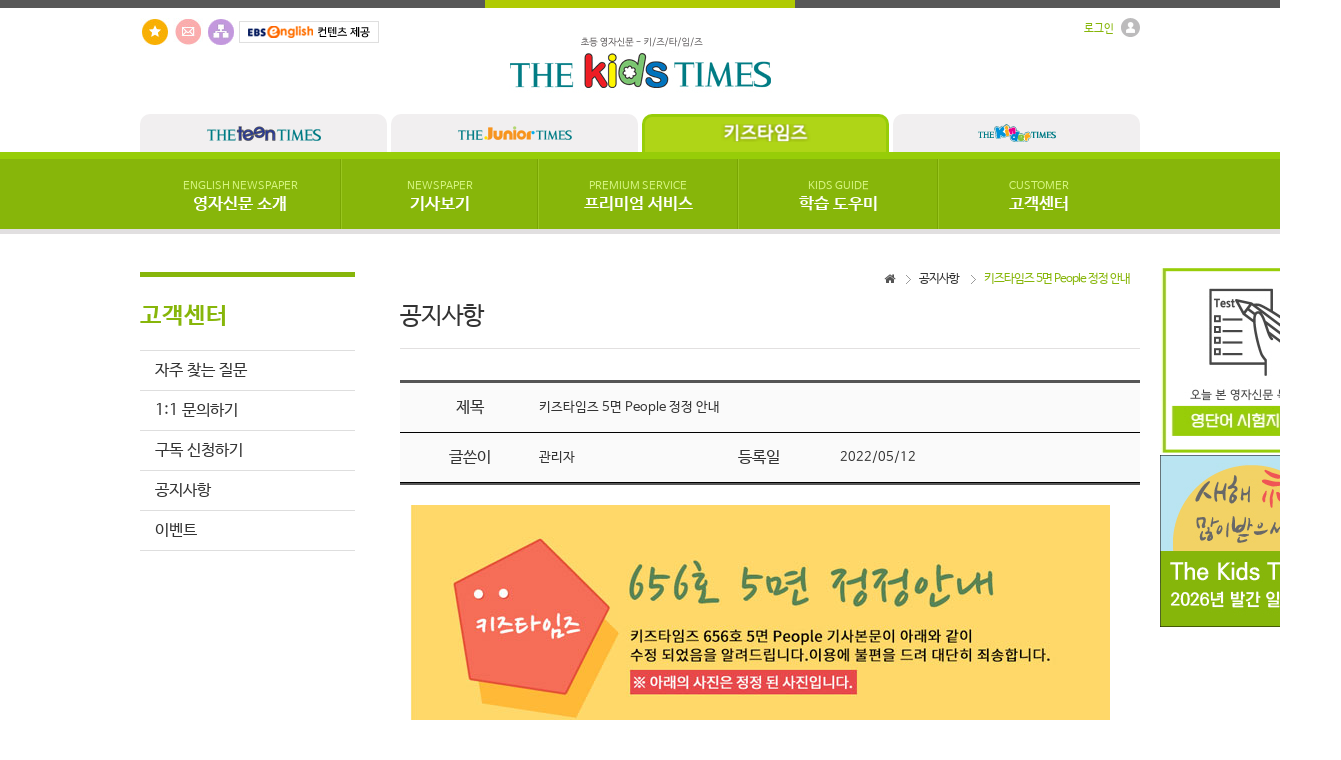

--- FILE ---
content_type: text/html
request_url: http://www.kidstimes.net/notices/view/853
body_size: 28202
content:
<!doctype html>
<html lang="ko">
<head>
	<meta http-equiv="X-UA-Compatible" content="IE=edge">
	<meta http-equiv="Content-Type" content="text/html; charset=utf-8" />	<title>키즈타임즈 5면 People 정정 안내｜공지사항 :: 키즈타임즈 - 초등 영자신문</title>
	<link href="/favicon.ico" type="image/x-icon" rel="icon" /><link href="/favicon.ico" type="image/x-icon" rel="shortcut icon" /><meta name="keywords" content="초등 영자신문, 영어공부, 영어뉴스, 영어문법, 공지사항" /><meta name="description" content="키즈타임즈에서는 고객을 위해 최선을 다하겠습니다. 다양한 구독이벤트를 만날 수 있습니다." />
	<link rel="stylesheet" type="text/css" href="/css/common/font.css" />
	<link rel="stylesheet" type="text/css" href="/css/common/reset.css" />
	<link rel="stylesheet" type="text/css" href="/css/common/footer.css" />
	<link rel="stylesheet" type="text/css" href="/css/sub.css" />
	<link rel="stylesheet" type="text/css" href="/css/total.css" />

	<link rel="stylesheet" type="text/css" href="/css/notices.css" />
	<link href="//netdna.bootstrapcdn.com/font-awesome/4.0.3/css/font-awesome.css" rel="stylesheet">
	<link rel="stylesheet" type="text/css" href="/css/common/lightbox/lightbox.css" />
	<script type="text/javascript" src="/js/common/libs/jquery.min.js"></script>
	<script type="text/javascript" src="/js/common/libs/jquery.als-1.7.min.js"></script>
	<script type="text/javascript" src="/js/common/libs/webfont.js"></script>
	<script type="text/javascript" src="/js/common/effect/jquery.idTabs.js"></script><!-- 탭메뉴 -->
	<script type="text/javascript" src="/js/common/media/mediaelement-and-player.min.js"></script>
	<script type="text/javascript" src="/js/common/libs/jquery.popup.js"></script>
	<script type="text/javascript" src="/js/common/lightbox/lightbox.js"></script>
	<script type="text/javascript" src="/js/common/libs/md5.js"></script>
	<script type="text/javascript">
	 WebFont.load({
	  custom: {
	   families: ['NanumBarunGothic'],
	   urls: ['/css/common/font.css']
	  }
	 });
	</script>	
	</head>
<body>
	<div id="wrap">
		<a name="top"></a>
		<!-- header start -->
		<div id="header">
	<div class="h_topline_box">
		<div class="h_topline">
			<div class="h_topline_point"></div>
		</div>
	</div>
	
	<!-- h_logo_box start -->
	<!--로그인 -->
<div id="h_login_pop">
	<div id="h_layer" class="h_pop_layer">
		<div class="h_pop_container">
			<div class="h_pop_conts">
				<!--content //-->
									<div class="s_login_title">로그인</div>
					<form action="/auths/login" id="login_frm" name="login_frm" method="post" accept-charset="utf-8"><div style="display:none;"><input type="hidden" name="_method" value="POST" /></div>					<input name="data[Member][MEMBER_ID]" type="text" class="s_login_input s_login_margin" maxlength="20" style="ime-mode:disabled;" placeholder="아이디" tabindex="1" value="" id="MemberMEMBERID" />					<input type="password" name="data[Member][PASSWD]" class="s_login_input" maxlength="20" placeholder="비밀번호" tabindex="2" id="MemberPASSWD" />					<input type="submit" value="Login" class="s_login_button" tabindex="3">
					<div class="clear"></div>
					<div id="s_id_save">
						<input type="checkbox" name="data[Member][login_check]" id="login_check" value="1"  class="s_login_checkbox" />
						<label for="login_check" class="s_login_label s_login_label_v1">아이디저장</label>
					</div>
					<div class="clear"></div>
					</form>					<div class="btn-r">
<!--<a href="/members/password" class="s_lay_button s_login_ids">아이디 / 비밀번호 찾기</a>--><a href="/members/clause/member_flag:0" class="s_lay_button2 s_login_join">회원가입</a>
						<div class="clear"></div>
					</div>
								<!--// content-->
			</div>
		</div>
		<a href="#" class="cbtn">Close</a>
	</div>
</div><!--//로그인 -->
<div id="h_logo_box">
	<div class="h_logo_so">
		<!--<a href="https://www.facebook.com/pages/%ED%83%80%EC%9E%84%EC%A6%88%EC%BD%94%EC%96%B4%ED%83%80%EC%9E%84%EC%8A%A4%EC%BD%94%EC%96%B4%ED%8B%B4%ED%83%80%EC%9E%84%EC%A6%88%ED%82%A4%EC%A6%88%ED%83%80%EC%9E%84%EC%A6%88/219930408163591"><img src="/img/common/btn_facebook.jpg" alt="페이스북" title="페이스북"></a>-->
		<a href="#" onclick="try{window.external.AddFavorite('www.kidstimes.net','초등 영자신문 - 키즈타임즈')}catch(e){alert('이 브라우저에서는 즐겨찾기 기능을 사용할 수 없습니다.\n크롬에서는 Ctrl 키와 D 키를 동시에 눌러서 즐겨찾기에 추가할 수 있습니다.')}; return false;"><img src="/img/common/btn_favorites.jpg" alt="즐겨찾기" title="즐겨찾기"></a>
		<a href="/customers/inquire"><img src="/img/common/btn_email.jpg" alt="1:1문의하기" title="1:1문의하기" /></a>
		<a href="/pages/sitemap"><img src="/img/common/btn_share.jpg" alt="사이트맵" title="사이트맵" /></a>
        <img src="/img/common/ebs_logo.gif" alt="ebs" title="ebs" />
	</div>
	<div class="h_logo_img"><a href="/"><img src="/img/logo.gif" alt="키즈타임즈 - 초등 영자신문" title="키즈타임즈 - 초등 영자신문"></a></div>
	<div class="h_logo_text">
				<a href="#" onclick="layer_open('h_layer');return false;" class="h_text_point2"><span>로그인</span> <img src="/img/common/icon_login.gif" alt="Login Icon" /></a><br>
			</div>
</div>
<div class="clear"></div>	<!-- h_logo_box end -->
	
	<!-- h_tap_box start -->
	<div id="h_tap_box">
	<a href="http://www.teentimes.org" class="h_tapmenu  h_tapmenu_right"><img src="/img/common/btn_teentimes.png" alt="틴타임즈" /></a>
	<a href="http://www.juniortimes.co.kr" class="h_tapmenu  h_tapmenu_right"><img src="/img/common/btn_juniortimes.png" alt="주니어타임즈" /></a>
	<a href="http://www.kidstimes.net" class="h_tapmenu h_tapmenu_select h_tapmenu_right"><img src="/img/common/btn_kidstimes_selected.png" alt="키즈타임즈" /></a>
	<a href="http://www.kindertimes.co.kr" class="h_tapmenu "><img src="/img/common/btn_kindertimes.png" alt="킨더타임즈" /></a>
</div>
<div class="clear"></div>	<!-- h_tap_box end -->

	<div id="h_middleline_box"><div class="h_middleline"></div></div>
	<div id="h_menu_box">
		<ul id="h_menu_ul">
			<li>
				<a href="/englishnewspapers/globals" class="h_menu_a h_menu_a_v0"><span class="h_menu_point">ENGLISH NEWSPAPER</span><br>영자신문 소개</a>
				<ul class="h_menuul_ul h_menuul_ul_v0">
					<li><a href="/englishnewspapers/globals">영자신문이란?</a></li>
					<li><a href="/advantages/agetype">타임즈코어 신문의 특징</a></li>
					<li><a href="/fratures/kinder">매체별 특징 및 장점</a></li>
					<li><a href="/englishnewspapers/renewal">2025년 신문 개편 안내</a></li>
					<li><a href="/englishnewspapers/ai">NEWS CLIPPING</a></li>
					<!--<li><a href="/scrapbook/index">영자신문 스크랩북 활용</a></li>-->
				</ul>
			</li>
			<li><a href="/newspapers/index/" class="h_menu_a h_menu_a_v1"><span class="h_menu_point">NEWSPAPER</span><br>기사보기</a>
				<ul class="h_menuul_ul h_menuul_ul_v1">
																		<li><a href="/newspapers/last/ArticleSection.id:5">National News</a></li>
																								<li><a href="/newspapers/last/ArticleSection.id:6">Global News</a></li>
																								<li><a href="/newspapers/last/ArticleSection.id:7">Photo News</a></li>
																								<li><a href="/newspapers/last/ArticleSection.id:8">People</a></li>
																								<li><a href="/newspapers/last/ArticleSection.id:17">Let's Go</a></li>
																								<li><a href="/newspapers/last/ArticleSection.id:10">Science</a></li>
																								<li><a href="/newspapers/last/ArticleSection.id:11">Aha!</a></li>
																																																																																																								<li class="h_menu_right"><a href="/newspapers/index/">+</a></li>
				</ul>
			</li>
			<li><a href="/video/index/VideoSection.id:6" class="h_menu_a h_menu_a_v2"><span class="h_menu_point">PREMIUM SERVICE</span><br>프리미엄 서비스</a>
				<ul class="h_menuul_ul h_menuul_ul_v2">
					<li><a href="/premiums/enie_index/type:10">ENIE 학습</a></li>
					<li><a href="/video/index/VideoSection.id:8" class="s_toggle_li_select">동영상 강의</a></li>
					<li><a href="/premiums/index/service_id:2">프리미엄 학습</a></li>
					<li><a href="/comic/index/Comic.cate_id:2">만화로 배우는 영어</a></li>
					
					<!--<li><a href="video/index/VideoSection.id:6">뻔뻔한 기초 영문법</a></li>-->
				</ul>
			</li>
			<li><a href="/guides/introduce" class="h_menu_a h_menu_a_v2"><span class="h_menu_point">KIDS GUIDE</span><br>학습 도우미</a>
				<ul class="h_menuul_ul h_menuul_ul_v2">
					<li><a href="/guides/introduce">영자신문 소개</a></li>
					<li><a href="/guides/webguide">웹서비스 안내</a></li>
					<li><a href="/guides/useguide">학습툴 이용방법</a></li>
				<!--	<li><a href="/guides/errorguide">서비스 오류안내</a></li>  -->
					<li><a href="/newspapers/search">기사 검색하기</a></li>
					<li><a href="/newspapers/mp3down">기사 자료 다운로드</a></li>
					<li><a href="/samples/news">신문 샘플보기</a></li>
					<li><a href="/samples/newspaper">기사 샘플보기</a></li>
				</ul>
			</li>
			<li><a href="/customers/subscribe" class="h_menu_a h_menu_a_v3"><span class="h_menu_point">CUSTOMER</span><br>고객센터</a>
				<ul class="h_menuul_ul h_menuul_ul_v3">
					<li><a href="/samples/news">샘플 이용하기</a></li>
					<li class="highlight"><a href="/customers/subscribe">구독 신청하기</a></li>
					<li class="highlight"><a href="/members/">구독자 회원인증</a></li>
					<li><a href="/customers/faq">자주 찾는 질문</a></li>
					<li><a href="/customers/inquire">1:1 문의하기</a></li>
					<li><a href="/notices/">공지사항</a></li>
					<li><a href="/events">이벤트</a></li>
				</ul>
			</li>
		</ul><div class="clear"></div>
	</div>
	<div id="h_bottomline_box"><div class="h_bottomline"></div></div>
</div>

<!-- Global site tag (gtag.js) - Google Analytics (KIDSTIEMS) -->
	<script async src="https://www.googletagmanager.com/gtag/js?id=UA-190503615-3"></script>
	<script>
	  window.dataLayer = window.dataLayer || [];
	  function gtag(){dataLayer.push(arguments);}
	  gtag('js', new Date());

	  gtag('config', 'UA-190503615-3');
	</script>


<!-- 키즈타임즈 네이버 애널리틱스 -->
<script type="text/javascript" src="//wcs.naver.net/wcslog.js"></script>
<script type="text/javascript">
if(!wcs_add) var wcs_add = {};
wcs_add["wa"] = "2e855b2c614d50";
if(window.wcs) {
  wcs_do();
}
</script>		<!-- header end -->

		<div id="section">
			<div id="content">
				
				<!-- banners start --> 
							<div class="s_right_banners">
							<a href=" http://timesacademy.kr/admin/login_proc.php?_GSITE=timesacademy.kr&mem_id=kangatest00&mem_pass=12341234" target="_blank"><img src="http://news.timescore.co.kr/files/uploads/2020-05/67a1ddc67b9f2." alt="키즈타임즈 단어 TEST" title="키즈타임즈 단어 TEST" /></a>							<a href="http://www.kidstimes.net/notices/view/1077/page:1" target="no"><img src="http://news.timescore.co.kr/files/uploads/2026-01/69572b99b0fd7." alt="2026년 발간 일정 안내" title="2026년 발간 일정 안내" /></a>					</div>
					<!-- banners end -->

				<div class="s_content_box">
					<!-- left start -->
					<div id="s_leftmenu_box">

	<!-- 프리미엄 서비스 -->
		
		
		
		<!-- 고객센터 -->
	<div class="s_leftmenu_name"><h4 class="s_leftmenu_h4">고객센터</h4></div>
		<ul id="s_leftmenu_ul">
			<li class="s_left_limenu2"><a href="/customers/faq" class="s_menu_acolor ">자주 찾는 질문</a></li>
			<li class="s_left_limenu2"><a href="/customers/inquire" class="s_menu_acolor ">1:1 문의하기</a></li>
			<li class="s_left_limenu2"><a href="/customers/subscribe" class="s_menu_acolor ">구독 신청하기</a></li>
            <!--<li class="s_left_limenu2"><a href="/members/" class="s_menu_acolor ">구독자 회원인증</a></li>-->
			<!--<li class="s_left_limenu2"><a href="/customers/certification" class="s_menu_acolor ">온라인 구독인증</a></li>-->
			<li class="s_left_limenu2"><a href="/notices/" class="s_menu_acolor ">공지사항</a></li>
            <li class="s_left_limenu2 s_last_limenu"><a href="/events/" class="s_menu_acolor ">이벤트</a></li>
		</ul>

	<!-- //고객센터 -->
		
		
			<div class="s_leftchamp_box"></div>
</div>					<!-- left end -->
					
					<!-- 페이지내용 -->
					<div id="s_subpage_box">
						
						<!-- s_navigate_box start -->
						<div class="s_navigate_box">
	<ul class="s_navigate_ul">
		<li class="s_navigate_over">키즈타임즈 5면 People 정정 안내</li>
									<li class="s_navigate_no"><a href="/notices/" title="공지사항">공지사항</a></li>
						<li class="s_navigate_home"><i class="fa fa-home"></i></li>
	</ul>
	<div class="clear"></div>
</div>						<!-- s_navigate_box end -->

						<div>
														<div class="s_total_top">공지사항</div>	
<table class="s_notices_view_table">
	<tr>
		<td class="s_table_subject">제목</td>
		<td class="s_table_content" colspan="3">키즈타임즈 5면 People 정정 안내</td>
	</tr>
	<tr>
		<td class="s_table_subject">글쓴이</td>
		<td class="s_table_content">관리자</td>
		<td class="s_table_subject">등록일</td>
		<td class="s_table_content">2022/05/12</td>
	</tr>
</table>
<!-- content view -->
<div class="s_view_box">
	<p><p><img src="http://news.timescore.co.kr/img/uploads/2205/kids_jungjung.jpg" title="kids_jungjung.jpg"><br style="clear:both;">&nbsp;</p></p>
</div>
<a href="/notices" class="s_veiw_button">목록</a><div class="clear"></div>						</div>
					</div>
					<div class="clear"></div>
					<!-- //페이지내용 -->
				</div>
			</div>
		</div>

		<!-- footer start -->
		﻿<div id="footer">




	<!--<div
		  id="kakao-talk-channel-chat-button"
		  data-channel-public-id="_WxaxhLG"
		  data-title="question"
		  data-size="large"
		  data-color="yellow"
		  data-shape="pc"
		  data-support-multiple-densities="true"
		  class="kakao"
	></div>-->
	<div class="f_background_box_v1">
		<div id="f_family_slide" class="f_family_slide">
			<span class="als-prev"><img src="/img/common/btn_leftarrow.png" alt="prev" title="previous" /></span>
			<div class="f_family_viewport">
				<ul class="f_family_wrapper">
					<li class="f_family_item"><a href="http://www.timescore.co.kr" target="_blank"><img src="/img/common/btn_timescore.png" alt="timescore" title="timescore" /></a></li>
					<li class="f_family_item"><a href="http://www.teentimes.org" target="_blank"><img src="/img/common/btn_teentimes2.png" alt="teentimes" title="teentimes" /></a></li>
					<li class="f_family_item"><a href="http://www.juniortimes.co.kr" target="_blank"><img src="/img/common/btn_juniortimes2.png" alt="juniortimes" title="juniortimes" /></a></li>
					<li class="f_family_item"><a href="http://www.kidstimes.net" target="_blank"><img src="/img/common/btn_kidstimes2.png" alt="kidstimes" title="kidstimes" /></a></li>
					<li class="f_family_item"><a href="http://www.phonetimes.co.kr" target="_blank"><img src="/img/common/btn_phonetimes.png" alt="phonetimes" title="phonetimes" /></a></li>
					<li class="f_family_item"><a href="http://www.kindertimes.co.kr" target="_blank"><img src="/img/common/btn_kindertimes.png" alt="kindertimes" title="kindertimes" /></a></li>
					<li class="f_family_item"><a href="http://www.worldtimes.co.kr" target="_blank"><img src="/img/common/btn_worldtimes.png" alt="worldtimes" title="worldtimes" /></a></li>
					<!--<li class="f_family_item"><a href="http://www.timesclass.co.kr" target="_blank"><img src="/img/common/btn_timesclass.png" alt="timesclass" title="timesclass" /></a></li>
					<li class="f_family_item"><a href="http://www.timeswriting.co.kr" target="_blank"><img src="/img/common/btn_timeswriting.png" alt="timeswriting" title="timeswriting" /></a></li>-->
					<li class="f_family_item"><a href="http://www.timesacademy.co.kr" target="_blank"><img src="/img/common/btn_timesacademy.png" alt="timesacademy" title="timesacademy" /></a></li>
					<li class="f_family_item"><a href="http://www.timescamp.co.kr" target="_blank"><img src="/img/common/btn_timescamp.png" alt="timescamp" title="timescamp" /></a></li>
					<!--<li class="f_family_item"><a href="http://www.times-slc.co.kr" target="_blank"><img src="/img/common/btn_times-slc.png" alt="times-slc" title="times-slc" /></a></li>-->
				</ul>
			</div>
			<span class="als-next"><img src="/img/common/btn_rightarrow.png" alt="next" title="next" /></span>
		</div>
	</div>
	<div class="f_background_box_v2">
		<div><a href="/company/about">회사소개</a><span class="f_line">|</span><a href="/pages/access_terms">이용약관</a><span class="f_line">|</span><a href="/cooperation/advertising">광고안내</a><span class="f_line">|</span><a href="/cooperation/business">제휴 및 제안</a><span class="f_line">|</span><a href="/pages/privacy">개인정보 처리방침</a><span class="f_line">|</span><a href="http://www.ftc.go.kr/info/bizinfo/communicationList.jsp" target="_blank">사업자정보확인</a><span class="f_line">|</span><a href="/pages/anti">이메일무단수집거부</a><span class="f_line">|</span><a href="https://helpu.kr/tconline/" target="_blank" style="color:#fff">지원프로그램</a></div>
	</div>
	<div class="f_background_box_v3">
		<div class="f_footer_box">
			<div class="f_footer_logo">
				<img src="/img/common/btn_logo.png" alt="TimesCore" />
			</div>
			<div class="f_footer_text">
				<span>서울특별시 강남구 남부순환로378길 36 (도곡동) 2층&nbsp;&nbsp;&nbsp;|&nbsp;&nbsp;&nbsp;TEL 02-392-3800&nbsp;&nbsp;&nbsp;|&nbsp;&nbsp;&nbsp;FAX 02-392-1800</span><br>
				<span>(주)타임즈코어&nbsp;&nbsp;&nbsp;|&nbsp;&nbsp;&nbsp;사업자번호 : 110-81-48028&nbsp;&nbsp;&nbsp;|&nbsp;&nbsp;&nbsp;대표이사 : 이덕수 &nbsp;&nbsp;&nbsp;|&nbsp;&nbsp;&nbsp; 발행인 : 이덕수&nbsp;&nbsp;&nbsp;|&nbsp;&nbsp;&nbsp;편집인 : 이지예 &nbsp;&nbsp;&nbsp;|&nbsp;&nbsp;&nbsp; 청소년 보호책임자 : 하태현</span><br>
				<span>제호 : 키즈타임즈 &nbsp;&nbsp;&nbsp;|&nbsp;&nbsp;&nbsp; 등록번호 : 서울 다 08215 &nbsp;&nbsp;&nbsp;|&nbsp;&nbsp;&nbsp; 등록일자 : 2009-03-03 &nbsp;&nbsp;&nbsp;|&nbsp;&nbsp;&nbsp; 발행일자 : 2009-03-05</span><br>
				<span>통신판매업신고번호 : 제 2017-서울서초-1272 호&nbsp;&nbsp;&nbsp;|&nbsp;&nbsp;&nbsp;개인정보보호배상책임보험 - 메리츠화재 증권번호 14620-80</span><br>
				<span class="test">COPYRIGHT&copy;2015TIMES CORE ALL RIGHTS RESERVED.</span>
			</div>
			<p><a href="#" class="btn-example" onclick="layer_open('layer1');return false;">FAMILY SITE</a></p>
			<div class="clear"></div>
			<div id="layer1" class="pop-layer">
				<div class="pop-container">
					<div class="pop-conts">
						<div class="btn-r">
							<a href="#" class="cbtn">Close</a>
						</div>
						
						<ul>
							<li>
								<a href="http://www.timescore.co.kr" target="_blank" title="타임즈코어"><img src="http://www.timescore.co.kr/img/footer/footer_site_13.png" alt="timescore"></a>
								<a href="http://www.teentimes.org" target="_blank" title="틴타임즈"><img src="http://www.timescore.co.kr/img/footer/footer_site_02.png" alt="teentimes"></a>
								<a href="http://www.juniortimes.co.kr" target="_blank" title="주니어타임즈"><img src="http://www.timescore.co.kr/img/footer/footer_site_03.png" alt="juniortimes"></a>
								<a href="http://www.kidstimes.net" target="_blank" title="키즈타임즈"><img src="http://www.timescore.co.kr/img/footer/footer_site_04.png" alt="kidstimes"></a>
								<div class="clear"></div>
							</li>
							<li>
                               					<a href="http://www.kindertimes.co.kr" target="_blank" title="킨더타임즈"><img src="http://www.timescore.co.kr/img/footer/footer_site_05.png" alt="kindertimes"></a>
								<a href="http://www.worldtimes.co.kr" target="_blank" title="월드타임즈"><img src="http://www.timescore.co.kr/img/footer/footer_site_06.png" alt="worldtimes"></a>
								<a href="http://www.phonetimes.co.kr" target="_blank" title="폰타임즈"><img src="http://www.timescore.co.kr/img/footer/footer_site_07.png" alt="phonetimes"></a>
								<a href="http://www.timesacademy.kr" target="_blank" title="타임즈아카데미"><img src="http://www.timescore.co.kr/img/footer/footer_site_08.png" alt="timesacademy"></a>
								<div class="clear"></div>
							</li>
							<li>                                	
								<a href="http://www.timescamp.co.kr" target="_blank" title="타임즈캠프"><img src="http://www.timescore.co.kr/img/footer/footer_site_09.png" alt="timescamp"></a>
								<a href="https://viewtimes.co.kr" target="_blank" title="뷰타임즈"><img src="http://www.timescore.co.kr/img/footer/footer_site_10.png" alt="viewtimes"></a>
								<img src="http://www.timescore.co.kr/img/footer/footer_site_11.png" alt="no_site">
								<img src="http://www.timescore.co.kr/img/footer/footer_site_12.png" alt="no_site">
								<div class="clear"></div>
							</li>
						</ul>				
					</div>
				</div>
			</div>
		</div>
	</div>
</div>
<script type="text/javascript">
//푸터 패밀리 레이어 스크립트
	function layer_open(el){
				
		var temp = $('#' + el);		//레이어의 id를 temp변수에 저장
		var bg = temp.prev().hasClass('bg');	//dimmed 레이어를 감지하기 위한 boolean 변수
				
		if(bg){
			$('.layer').fadeIn();
		}else{
			temp.fadeIn();	//bg 클래스가 없으면 일반레이어로 실행한다.
		}
				
		// 화면의 중앙에 레이어를 띄운다.
		//if (temp.outerHeight() < $(document).height() ) temp.css('margin-top', '-'+temp.outerHeight()/2+'px');
		//else temp.css('top', '0px');
		//if (temp.outerWidth() < $(document).width() ) temp.css('margin-left', '-'+temp.outerWidth()/2+'px');
		//else temp.css('left', '0px');
				
		temp.find('a.cbtn').click(function(e){
			if(bg){
				$('.layer').fadeOut();
			}else{
				temp.fadeOut();		//'닫기'버튼을 클릭하면 레이어가 사라진다.
			}
			e.preventDefault();
		});
				
		$('.layer .bg').click(function(e){
			$('.layer').fadeOut();
			e.preventDefault();
		});
				
	}
</script>

<!-- 카카오톡 상담 채널 연결 -->
<!--<script>
  window.kakaoAsyncInit = function() {
    Kakao.Channel.createChatButton({
      container: '#kakao-talk-channel-chat-button',
    });
  };

  (function(d, s, id) {
    var js, fjs = d.getElementsByTagName(s)[0];
    if (d.getElementById(id)) return;
    js = d.createElement(s); js.id = id;
    js.src = 'https://t1.kakaocdn.net/kakao_js_sdk/2.7.2/kakao.channel.min.js';
    js.integrity = 'sha384-PFe+C2S6aXd8v5j//vBqNPP8DMpEqLOw05p9BBajfh7IDWnUTHhNlu+Uxj3wxNej';
    js.crossOrigin = 'anonymous';
    fjs.parentNode.insertBefore(js, fjs);
  })(document, 'script', 'kakao-js-sdk');
</script>-->




<script src="https://t1.kakaocdn.net/kakao_js_sdk/2.7.4/kakao.min.js"
  integrity="sha384-DKYJZ8NLiK8MN4/C5P2dtSmLQ4KwPaoqAfyA/DfmEc1VDxu4yyC7wy6K1Hs90nka" crossorigin="anonymous"></script>
<script>
  Kakao.init('99ae5503e3e71cad22017a8e17561b3f'); // 사용하려는 앱의 JavaScript 키 입력
</script>

<a id="chat-channel-button" href="javascript:chatChannel()" >
  <img class="kakao" src="https://i.ibb.co/mVpxVHFY/kakaochating.png"
    alt="카카오톡 채널 채팅하기 버튼" />
</a>

<script>
  function chatChannel() {
    Kakao.Channel.chat({
      channelPublicId: '_WxaxhLG',
    });
  }
</script>

<style>
	.kakao{
		position: fixed;
		bottom: 15%;
		right: calc(100% / 100);
		width: 2.5vw
	}
</style>		<!-- footer end -->
		
	</div>

	<script type="text/javascript">
function getSNesBoxHeight(){
	height = $(".s_news_box").css("height").substr(0, $(".s_news_box").css("height").length-2)-133;
	
	return height;
}

function layer_open(el){

	var temp = $('#' + el);		//레이어의 id를 temp변수에 저장
	var bg = temp.prev().hasClass('bg');	//dimmed 레이어를 감지하기 위한 boolean 변수

	if(bg){
		$('.layer').fadeIn();
	}else{
		temp.fadeIn();	//bg 클래스가 없으면 일반레이어로 실행한다.
	}

	temp.find('a.cbtn').click(function(e){
		if(bg){
			$('.layer').fadeOut();
		}else{
			temp.fadeOut();		//'닫기'버튼을 클릭하면 레이어가 사라진다.
		}
		e.preventDefault();
	});

	$('.layer .bg').click(function(e){
		$('.layer').fadeOut();
		e.preventDefault();
	});

}				

function setFontSize(size){
	if (size == 15){ $(".s_control_display_per").html("작게"); }
	if (size == 16){ $(".s_control_display_per").html("조금 작게"); }
	if (size == 17){ $(".s_control_display_per").html("보통"); }
	if (size == 18){ $(".s_control_display_per").html("조금 크게"); }
	if (size == 19){ $(".s_control_display_per").html("크게"); }
}
$(document).ready(function(){
	
	// 마우스 오른쪽 사용 제한
	$(".s_news_box").bind('contextmenu', function(e){
    	return false;
	});
	// 드래그 사용 제한
	$(".s_news_box").bind('selectstart', function(e){
    	return false;
	});

	//하단 패밀리 슬라이드메뉴
	$("#f_family_slide").als({
		visible_items: 5,
		scrolling_items: 1,
		orientation: "horizontal",
		circular: "yes",
		autoscroll: "no",
		interval: 5000,
		speed: 500,
		easing: "linear",
		direction: "right",
		start_from: 0
	});


		//아코디언
	$(".s_left_toggleul").hide();
	$(".s_left_limenu").click(function() {
		if($(this).find('.s_left_toggleul').attr('style') == 'display: none;') {
			$(this).find('.s_menu_title').addClass('s_toggleul_select');
			$(this).find('.s_menu_title').addClass('s_toggleul_bottom');
			$(this).find('span').html("-");
			$(this).find('.s_left_toggleul').show();
		} else {
			$(this).find('span').html("+");
			$(this).find('.s_menu_title').removeClass('s_toggleul_select');
			$(this).find('.s_menu_title').removeClass('s_toggleul_bottom');
			$(this).find('.s_left_toggleul').hide();
		}
	});
	$(".s_menu_acolor_select").children('span').html("-");
	$(".s_menu_acolor_select").siblings('.s_left_toggleul').show();
		

	

	
		
	

	// 아이디 저장 체크박스 안내 메세지
	$("#login_check").click(function(){
		if($("input:checkbox[id='login_check']").is(":checked")) {
			alert("\"아이디저장\" 기능을 사용하실 경우, 브라우저 설정에 따라 기억된 비밀번호가 자동으로 표시될 수 있습니다.\n개인정보가 유출될 수 있으니, 공공장소에서는 \"아이디저장\" 기능을 해제하고 로그인해주세요.");	
		}
	});
	$("#login_check2").click(function(){
		if($("input:checkbox[id='login_check2']").is(":checked")) {
			alert("\"아이디저장\" 기능을 사용하실 경우, 브라우저 설정에 따라 기억된 비밀번호가 자동으로 표시될 수 있습니다.\n개인정보가 유출될 수 있으니, 공공장소에서는 \"아이디저장\" 기능을 해제하고 로그인해주세요.");	
		}
	});

});
</script>	<script>
  (function(i,s,o,g,r,a,m){i['GoogleAnalyticsObject']=r;i[r]=i[r]||function(){
  (i[r].q=i[r].q||[]).push(arguments)},i[r].l=1*new Date();a=s.createElement(o),
  m=s.getElementsByTagName(o)[0];a.async=1;a.src=g;m.parentNode.insertBefore(a,m)
  })(window,document,'script','//www.google-analytics.com/analytics.js','ga');

  ga('create', 'UA-48135646-4', 'auto');
  ga('send', 'pageview');

</script>
<script type="text/javascript" src="http://wcs.naver.net/wcslog.js"></script>
<script type="text/javascript"> if(!wcs_add) var wcs_add = {}; wcs_add["wa"] = "ae93e9f4a42268"; wcs_do(); </script>
</body>
</html>

--- FILE ---
content_type: text/css
request_url: http://www.kidstimes.net/css/common/font.css
body_size: 2935
content:
@font-face { 
	font-family: 'NanumBarunGothic';
	font-style: normal;
	font-weight: 400;
	src: local('NanumBarunGothic'), local('NanumBarunGothicRegular'), local('NanumBarunGothic-Regular'), local('NanumBarunGothic Regular');
	src: url('/css/common/fonts/NanumBarunGothic.eot');
	src: url('/css/common/fonts/NanumBarunGothic.eot') format('embedded-opentype'),
	url('/css/common/fonts/NanumBarunGothic.woff') format('woff'),
	url('/css/common/fonts/NanumBarunGothic.ttf') format('truetype');
}

@font-face {
	font-family: 'NanumBarunGothic';
	font-style: normal;
	font-weight: 700;
	src: local('NanumBarunGothicBold'), local('NanumBarunGothic-Bold'), local('NanumBarunGothic Bold');
	src: url('/css/common/fonts/NanumBarunGothicBold.eot');
	src: url('/css/common/fonts/NanumBarunGothicBold.eot') format('embedded-opentype'),
	url('/css/common/fonts/NanumBarunGothicBold.woff') format('woff'),
	url('/css/common/fonts/NanumBarunGothicBold.ttf') format('truetype');
}

@font-face {  
	font-family: 'flexslider-icon';  
	src: url('/css/common/fonts/flexslider-icon.eot');  
	src: url('/css/common/fonts/flexslider-icon.eot?#iefix') format('embedded-opentype'), 
	url('/css/common/fonts/flexslider-icon.woff') format('woff'), 
	url('/css/common/fonts/flexslider-icon.ttf') format('truetype'), 
	url('/css/common/fonts/flexslider-icon.svg#flexslider-icon') format('svg');  
	font-weight: normal;  
	font-style: normal;
}

@font-face { 
	font-family: 'nanumbarunpenr';
	font-style: normal;
	font-weight: 400;
	src: local('nanumbarunpenr');
	src: url('/css/common/fonts/nanumbarunpenr.eot');
	src: url('/css/common/fonts/nanumbarunpenr.eot') format('embedded-opentype'),
	url('/css/common/fonts/nanumbarunpenr.woff') format('woff'),
	url('/css/common/fonts/nanumbarunpenr.ttf') format('truetype');
}

@font-face {
	font-family: 'nanumbarunpenb';
	font-style: normal;
	font-weight: 700;
	src: local('nanumbarunpenb');
	src: url('/css/common/fonts/nanumbarunpenb.eot');
	src: url('/css/common/fonts/nanumbarunpenb.eot') format('embedded-opentype'),
	url('/css/common/fonts/nanumbarunpenb.woff') format('woff'),
	url('/css/common/fonts/nanumbarunpenb.ttf') format('truetype');
}

@font-face {
	font-family: 'ZNuscript';
	font-style: normal;
	src: local('ZNuscript');
	
	src: url('/css/common/fonts/ZNuscript.eot');
	src: url('/css/common/fonts/ZNuscript.eot') format('embedded-opentype'),
	url('/css/common/fonts/ZNuscript.woff') format('woff'),
	url('/css/common/fonts/ZNuscript.ttf') format('truetype');
	
}

@font-face {
	font-family: 'ZNuscriptDotted';
	font-style: normal;
	src: local('ZNuscriptDotted');
	src: url('/css/common/fonts/ZNuscriptDotted.eot');
	src: url('/css/common/fonts/ZNuscriptDotted.eot') format('embedded-opentype'),
	url('/css/common/fonts/ZNuscriptDotted.woff') format('woff'),
	url('/css/common/fonts/ZNuscriptDotted.ttf') format('truetype');
}

--- FILE ---
content_type: text/css
request_url: http://www.kidstimes.net/css/common/reset.css
body_size: 533
content:
@charset "utf-8";/* TIMESCORE DVTeam CSJ 150801 *//* RESET */body,input,textarea,select,table{font-family:NanumBarunGothic,Dotum,appleGothic,sans-serif;font-size:11pt;color:#333}body,p,h1,h2,h3,h4,h5,h6,ul,ol,li,dl,dt,dd,table,th,td,form,legend,fieldset,input,textarea,button,select{margin:0;padding:0}img,fieldset{border:0}img {border: none; vertical-align:bottom}ul,ol{list-style:none}a{text-decoration:none;color:#333}table{border-spacing:0px;border-collapse:0px;cursor:default}

.s_right_banners a img {
	margin-bottom:0px;
}

--- FILE ---
content_type: text/css
request_url: http://www.kidstimes.net/css/total.css
body_size: 9474
content:
@charset "utf-8";
/* TIMESCORE DVTeam CSJ 150801 */
/* HEADER CSS  *//* LEFT-MENU CSS  *//* 공용 CSS  *//* PAGER CSS  */

/* layout */
#header,#section,#footer{width:100%}
#section{min-height:670px}

/* HEADER */
.h_topline_box, .h_topline{height:8px;background:#585858}/*색변경가능*/
.h_topline, #h_logo_box,#h_tap_box{width:1000px;margin:0 auto}
.h_topline_point{width:310px;height:8px;margin:0 auto;background:#b0ca03}/*색변경가능*/
.h_logo_text{float:right;}
.h_logo_img,.h_logo_so{float:left}
.h_logo_so{width:333px;padding-top:10px;text-align:left}
.h_logo_text{font-size:8pt;padding-top:10px}
.h_text_point{color:#777}
.h_text_point2{color:#87b60a}
.h_text_point2 span{display:inline-block;margin-top:5px;}
.h_text_point2 img{vertical-align:top;margin-left:5px;}
.h_logo_img{padding:4px 0px;}
#h_tap_box{vertical-align:bottom}
.h_tapmenu{float:left;width:247px;margin-top:3px;padding:10px 0px;background:#f1eff0;text-align:center;border-radius:10px 10px 0px 0px}
.h_tapmenu_select{width:241px;padding:7px 0px 10px;border:3px solid #97cd08;background:#afd517;border-bottom:0px;}
.h_tapmenu_right{margin-right:4px}
#h_middleline_box{background:#97cd08}/*색변경가능*/
.h_middleline{width:1000px;height:7px;margin:0 auto;background:#97cd08}/*색변경가능*/
#h_menu_box{background:#87b60a;position:absolute;width:100%;z-index:60}
#h_menu_ul{width:1000px;margin:0 auto}
#h_menu_ul:hover{height:278px}
.h_menu_a{display:inline-block;position:relative;float:left;padding:15px 0px 15px 0px;background:#87b60a;font-size:13pt;font-weight:bold;color:#fffffd;text-align:center}/*색변경가능*/
.h_menu_a_v0{width:200px;border-right:1px solid #79a503}/*색변경가능*/
.h_menu_a_v1{width:195px;border-right:1px solid #79a503;border-left:1px solid #99c620}/*색변경가능*/
.h_menu_a_v2{width:198px;border-right:1px solid #79a503;border-left:1px solid #99c620}/*색변경가능*/
.h_menu_a_v3{width:200px;border-left:1px solid #99c620}/*색변경가능*/
.h_menu_point{font-size:8pt;color:#d7f683;letter-spacing:0px;font-weight:normal;}
.h_menu_a:hover > .h_menu_point{color:#d7f683}

#header #h_menu_ul>li{float:left;position:relative}
#h_menu_ul:hover > li > .h_menuul_ul{display:block}
.h_menuul_ul{position:absolute;display:none;text-align:left;background:#87b60a;margin-top:70px;height:205px;font-size:13px;color:#b0d5fd}
.h_menuul_ul li{display:block;background:#87b60a}
.h_menuul_ul_v0{width:200px;border-right:1px solid #79a503}
.h_menuul_ul_v1{width:195px;border-right:1px solid #79a503;border-left:1px solid #99c620}
.h_menuul_ul_v2{width:198px;border-right:1px solid #79a503;border-left:1px solid #99c620}
.h_menuul_ul_v3{width:200px;border-left:1px solid #99c620}/*색변경가능*/
.h_menuul_ul a{display:block;color:#e3f9a1;font-weight:bold;padding:5px 20px}
.h_menuul_ul a:hover{color:#eafe07}
.h_menu_right{text-align:right}
.h_menuul_ul a:hover{color:#fff}
.h_menuul_ul li.highlight a {color:#ffff00;}
#h_bottomline_box{background:#e1dfe0;margin-top:70px}/*색변경가능*/
.h_bottomline{width:1000px;height:5px;margin:0 auto;background:#e1dfe0}/*색변경가능*/
.h_menu_a:hover{color:#ffff00}

/* LEFT-MENU */
#s_leftmenu_box{float:left;width:215px}
.s_leftmenu_name{width:225px;height:116px;background:url('/img/bg_leftmenu.jpg') no-repeat}
.s_leftmenu_h4{padding-top:69px;font-size:18pt;letter-spacing:1px; color:#87b60a;}
.s_left_limenu{border-top:1px solid #dedede;font-size:12pt;cursor:pointer}
.s_left_limenu div:hover{background:#94c318;color:#fff;}
.s_left_limenu2{border-top:1px solid #dedede;font-size:12pt;cursor:pointer}
.s_left_limenu2 a:hover{background:#94c318;color:#fff;}
.s_menu_acolor{display:block;padding:10px 15px;}
.s_menu_acolor_select{padding:10px 15px;color:#fff;background:#94c318;}
.s_menu_title{padding:10px 15px;}
.s_menu_title span{float:right;clear:both;}
.s_left_toggleul{padding:10px 0px;font-size:10pt;}
.s_left_toggleul li a{display:block;padding:5px 15px;}
.s_toggleul_select {padding-left:15px;background:#94c318;color:#fff;}
.s_toggleul_bottom {border-bottom:1px solid #dedede}
.s_toggle_li_select{color:#94c318}
.s_last_limenu{border-bottom:1px solid #dedede}
#s_leftmenu_top{margin-top:50px;border-top:5px solid #87b60a}
.s_last_limenu2{border-bottom:1px solid #dedede}
.s_left_newspaper{border: 1px solid #e0e0e0; margin-top:10px; padding:20px;text-align: center}
.s_left_newspaper img{ width:167px; height:243px;border: 1px solid #e0e0e0;}
.s_left_newspaper p{margin-top:15px;}
/* 공용 */
.s_total_top{margin-bottom:31px;padding:17px 0 18px 0;border-bottom:#e2e0e0 1px solid;font-size:18pt;}
.clear{clear:both}
.s_p_hide{position:absolute;z-index:5;margin-top:-10000px;}
.s_alert_text{color:red}
/* PAGER */
.pagination{margin-top:20px; text-align:center; font-size:11pt;cursor:default}
.current_new{color:#87b60a;border:1px solid #87b60a; width:25px;line-height:25px; display:inline-block; font-weight:bold;}
.s_prev_button{margin-right:15px;width:20px;text-align:center; display:inline-block; line-height:25px;color:#999;font-weight:bold;}
.s_next_button{margin-left:15px;width:20px;text-align:center; display:inline-block; line-height:25px;color:#999;font-weight:bold;}
.number{display:inline-block;width:25px;line-height:25px;color:#333;}

/* LAYER_POPUP_LOGIN */
#h_login_pop{position:relative; z-index:100; width:1000px;top:-20px; margin:0 auto; background:#000}
.h_pop_layer {display:none; position: absolute; top: 57px; right: 5px; width: 266px; height:auto;  background-color:#fff; border: 5px solid #585858; z-index: 1;}	
.h_pop_layer .h_pop_container {padding: 20px 24px;}
.h_pop_layer p.ctxt {color: #666; line-height: 25px;}
.h_pop_layer .btn-r {width: 100%; margin:10px 0 0; padding-top: 25px; border-top: 1px solid #DDD;}
a.cbtn {display:block;width:246px; height:25px;padding:5px 10px 0px 10px; background-color:#585858; font-size:13px; color:#fff; line-height:25px;text-align:right}	
a.cbtn:hover {background-color:#585858; color:#fff;}
.s_login_title{font-size:17pt;text-align:center;padding:5px 0px 25px;}
.s_login_input {width:198px;padding:15px 10px;border:1px solid #d0d0d0;background:#f7f7f7}
.s_login_margin{margin-bottom:4px;}
.s_login_button{width:220px;height:50px;line-height:50px;margin-top:8px;background:url(/img/bg_button1.jpg) no-repeat;background-size:220px 50px;border:0px;color:#fff;cursor:pointer;}
.s_lay_button{display:block;float:left;padding:0px 15px;font-size:8pt;border:1px solid #fff;line-height:20px;border-radius:3px;color:#777;text-align:center}
.s_lay_button2{display:block;float:right;padding:0px 15px;font-size:8pt;border:1px solid #fff;line-height:20px;border-radius:3px;color:#777;text-align:center}
.s_login_ids{border:1px solid #c4d4e0;color:#777;}
.s_login_join{border:1px solid #d12f22;background:#f05347;color:#fff}
.s_login_out{border:1px solid #1e8fa5;background:#38adc4;color:#fff}
.s_logon_title{text-align:center}
.s_logon_title_span{font-size:14pt;}
.s_logon_site{margin:10px 0 15px;text-align:center;}
.s_logon_span1{color:#87b60a;font-size:12pt;}
.s_logon_span2{color:#808080;font-size:10pt}
.s_logon_info{padding-top:15px;border-top:1px solid #DDD;text-align:center}
.s_logon_info span{display:block;font-size:9pt;}
.s_logon_a2{margin-left:10px;}
.s_logon_a img{margin-top:20px;}

/*아이디저장*/
#s_id_save{float:left;margin-top:14px;font-size:9pt;line-height:13px}
label {-webkit-touch-callout: none;-webkit-user-select: none;-khtml-user-select: none;-moz-user-select: none;-ms-user-select: none;user-select: none}
input[type=checkbox].s_login_checkbox {position:absolute;overflow:hidden;clip:rect(0 0 0 0);height:1px;width:1px;margin:-1px;padding:0;border:0}
input[type=checkbox].s_login_checkbox + label.s_login_label {padding-left:20px;height:15px;display:inline-block;line-height:15px;background-repeat:no-repeat;background-position: 0 0;vertical-align:middle;cursor:pointer}
input[type=checkbox].s_login_checkbox:checked + label.s_login_label {background-position: 0 -15px}
.s_login_label_v1{background-image:url(http://csscheckbox.com/checkboxes/lite-green-check.png)}
/* 각사이트에 맞는 색깔사
{background-image:url(http://csscheckbox.com/checkboxes/lite-blue-check.png)}
{background-image:url(http://csscheckbox.com/checkboxes/lite-gray-check.png)}
{background-image:url(http://csscheckbox.com/checkboxes/lite-cyan-check.png)}
{background-image:url(http://csscheckbox.com/checkboxes/lite-orange-check.png)}
{background-image:url(http://csscheckbox.com/checkboxes/lite-red-check.png)}
*/
/*라디오*/
.s_radio{position:absolute;z-index:-1000;left:-1000px;overflow:hidden;clip:rect(0 0 0 0);height:1px;width:1px;margin:-1px;padding:0;border:0}
.s_radio + .s_radio_label{display:inline-block;height:12px;padding-left:17px;line-height:12px;background-repeat:no-repeat;background-position:0 0;font-size:11pt;vertical-align:middle;cursor:pointer}
.s_radio:checked + .s_radio_label{background-position:0 -12px}
.s_radio_label{background-image:url(/img/times/btn_radio.png);-webkit-touch-callout:none;-webkit-user-select:none;-khtml-user-select:none;-moz-user-select:none;-ms-user-select:none;user-select:none}

/* Banner Right */
.s_right_banners {position:relative; z-index:1; left: 520px;top:30px; margin:0 auto; height:0px;width:0px;}
/* Banner Left */
.s_left_banners {position:relative; z-index:100; left: -700px;top:30px; margin:0 auto; height:0px;width:0px;}

--- FILE ---
content_type: text/css
request_url: http://www.kidstimes.net/css/notices.css
body_size: 1918
content:
@charset "utf-8";

/*header title*/
.s_notices_top{font-size:18pt;margin-bottom:31px;padding:29px 0 23px 0;border-bottom:#e2e0e0 1px solid;}

/* search */
.s_notices_search{float:right;margin-bottom:20px;}
.s_notices_search select{height:32px;}
.s_notices_search input[type="text"]{width:200px;height:29px;margin-left:3px;margin-right:3px}
.s_notices_search input[type="submit"]{width:60px;height:32px;background-color:#555;color: rgb(232,232,232);border:0px}

/*total box*/
.s_notices_total_box{margin-top:10px;margin-bottom:10px}
.s_notices_total_text{float:left;}
.s_notices_total_counter{float:right;}

/* index */
.s_notices_table{width:100%;border-top:3px solid #555555;border-bottom:2px solid #555555;}
.s_table_no,.s_table_title,.s_table_data,.s_notices_author{padding:15px 0px;font-size:12pt;background:#fafafa}
.s_table_no{width:80px;text-align:center}
.s_table_title{text-align:center}
.s_table_data{width:100px;text-align:center}
.s_notices_author{text-align:center}
.s_notices_td{padding:15px 0px;border-top:1px solid #dddddd;font-size:11pt;}
.s_notices_tdc{text-align:center}
.s_img_margin{margin-bottom:30px;}

/* view */
.s_notices_view_table{width:100%;border-top:3px solid #555555;border-bottom:2px solid #555555;margin-top:15px}
.s_notices_view_table td{border-bottom:1pt solid black;margin-top:5px;margin-bottom:5px;}
.s_table_subject{padding:15px 0px;font-size:12pt;background:#fafafa;text-align:center}
.s_table_content{padding:15px 0px;font-size:10pt;background:#fafafa;text-align:left}
.s_view_box{width:100%;margin-top:5px;margin-bottom:5px;border-bottom:1pt solid black;}
.s_view_box p{padding:5px 10px 5px 10px;}

.s_veiw_button {
	display: block;
	float: right;
	width: 98px;
	margin-top:30px;
	margin-right: 30px;
	padding: 10px 0px;
	font-size: 11pt;
	color: black;
	background: #fafafa;
	text-align: center;
	border:1px solid #555555;
}



--- FILE ---
content_type: text/plain
request_url: http://news.timescore.co.kr/files/uploads/2020-05/67a1ddc67b9f2.
body_size: 30055
content:
����2�Exif  II*         V       ^   (                  f   i�    �   �   �      �             �      �      �      �      �        �    0221�      �    0100�       �    �   �    �                   2      :  (           B      g1      �      �      ���� C ���          	
       	
   } !1AQa"q2���#B��R��$3br�	
%&'()*456789:CDEFGHIJSTUVWXYZcdefghijstuvwxyz�������������������������������������������������������������������������  w !1AQaq"2�B����	#3R�br�
$4�%�&'()*56789:CDEFGHIJSTUVWXYZcdefghijstuvwxyz��������������������������������������������������������������������������  � �!   ��   ? ����/[x�� �𽆷-��o�H�^ILh�L�CYcP�;��D_�|h� �m�� ���N��qo�n#1�)p��ٞW�g�UC<Ξu���'���J�.��+�[AE���N�+�j����������V�K>4�6�� �s� 'Q� 	gƏ�&�_�`� ����Ɵ�6�_�p� ��/k�� �h�k� ��K>4�6�� �s� 'Q� 	gƏ�&�_�`� ��?����e�y�� �x{\o�C� _���Y������ ��?�:��K>4�6�� �s� 'Q��x�� F�+� ��� ������� ��ύ�M����� ���Y������ ��?�:���Ɵ�6�_�p� ���� @�� ��� $�|h� �m�� ���N��ύ�M����� ����4� Ѷ�� ��� ���������� � ���G�m/� 0�u�|h� �m�� ���N��l����W� ��?� 7���� �4?�5� ��%�?�i�9�� ��� ���G�m/� 0�u�g�?�m���<�� ��=�7���� ���H?�,��� D�K� ����G�%�?�i�9�� ��� [<i� �m�� ��� ���q����C�?�~5i^�O�l4'��.o"xo~�!� �2�SMH�Hb���m�z� �ʾ�x�:�g,� *�书W����=o�B����U:�r�qj��q�]no��9�\�T�	�8�t������4o�/(� �2�� K4��\	����Z�_��*������PQ_pnPE PE PE P�x��K�?�[��}�{�|7�Î� 쳯� �<�ň� ��� M�<;F� ����-?��N�q����G� e�� �ҨPڧ��� ���_(�ߵ(�񇌼�ς� �o7����gU𶗡���x���kpN��&S͆7`� E� 9�o�6?�� � 悏�i�ѱ��� �� � 4 �Nx������� ��� ����s���l��<?� � �Ӟ&� �c��?�A�� �h*��-�M�x����� �s�+�Z>��]+B�����Ekn&x�ɦ1�̲M��,�fH܀����Ϯh�� (����� ط�� �����n� ��� �g_� Ty��� _����xv�� %���&Z�f�^�O�?�8���^+� եP��O�� W� J
+�¾�y�a���?�ǋe����-��u;]	,���K����o�9���3keol�N#�� ��	 �v>����?��^}n����ϋ�7��um��:��a���la�n<�{��{c��1�,�ь]s���9���K�m[�P��sYC�GN��_�GQ��++ƒMJh�ç�F�5�ܱA-"�xK�����V�yl�;4���ַ^E=}B�?�u ���H��O��}����^$�K���D׭$]��躭��n�yܓX�<l=�@����UǊ�e����|����- Q@��#� �������w^�_���0��,�� �#0��b?��� �t�ѿ�x����O�,ӫ�i�'��� �k����6�� _�� �AE}��W��|:�0�m	Et�2x�ƚׇc�x��f�߃$���Y"i�ݮD���!A"� lx��]�\�<J� �nmt�
�;�zƕ�i���M/�ď��:W�g�4��sHM͖��1���W O�����Լ������]��Ph	��JmM𖿥��~�����Χm4f�k�9��o-,d�6�Z[H�@���� ~)x��o�}×_	<gc�|G�m���J����n-�K�	��q�Fw:Ocoo$N�"D��B=�4|/�?�>/�K����_���>+�����m�4�u��n�}$����q|��i�1�y���q�E(yo��|o�G�.�	w�M;⦙s$q�S�F�c�?���0�?�����^ԟP��y]�������E��;]���_���~ �#W�c�|s�V���ꮳ�n�N�T��]cC��mnt����]�n����������He`
�9Aq�9pG4� Q@��#� �������w^�_���0��,�� �#0��b?��� �t�ѿ�x����O�,ӫ�i�'��� �k����6�� _�� �AE}��W�t� �E�X��u^xwL�5���^�U�\r>���x�L�-֭����V�pD����#��fb� =k���E%���M��I�6��� �zV���z����0Yh�v�/�;K�E��Cu,is瘝�F>n�g�6��~+� ��� ���'������-?�z�4����|E�x#Q�����-卮5(D6׫4iw��_�$I/��h�~g����ᦧ������}7�_�4�X��U𭌶Z.�%�ݝ�a��-�]�`�M{�Ja�sżl�����7~ʞ�?�_�_�]���;a��|P�����x�E� �}[^�i��5�*��mn-1�����R��u�/��m3@�ۤ��� �6�mg7��'�lu|>���_K}b�НG����
A�Yγ"~�J�e��vZ��7��i�k�_�/��q��i�x��Y��]2�3XҬ�'ͳ���b0�4Y�}��_�c�7���x?S�Uе{u���,��8�g��������P�]�̫,3##�����:�( ��<;��[�� bޣ� ����k�;�Fw� e��Q�f>,G�~�n���7���ؙi� ��u{�>� t�?�-x�� V�B��?��_�((��7
��.�����C<���w>%��<��'���k���k>&�ņ�w-�擬���ܕ�|�`"N�f�Q� }�W⧅�C�t&🁾��k�7��Ѣ�^��U��i����\[�GM��������	�˄9��ʞ�� k�W�χ��Y�s� �T�V�.kh�;�?��Ο��xS]�X�se���H���ʉ&6�7��"B�M��� ����|=o����rY�sq��j��6M,),���ë�Ż2��Qmg:4��cȍ�fR���<+e�|K���2�,�o�~�}�ʮ_h��"�
Z�IL<jx#�͏�|h�M�O&�j� ��_���?�_7X�`���#�xD�%K�K�C$�iO	��A>"+p��lz��ٴ�[��?�Ư�ዩ��~ k3�%��%����\xoZ�_�4Oop��m$Щ�n��񖝫���
��o>)k^!�������������2i��H��nv����%�Py�PE xw�� ��#�ŽG� G�׸��pw��8���:� ����(|X���� ��3ôo�/(� �2�� K4��|	����Z�_��*������PQ_pn��{w��������w���h���#�]I�ׇ��u[�jz3[hB�Zj�4�+N�Aiy��xǔ�iPs�'�����<A��� ������W����o��T4�uz�k���g�涷b�6� �,ޱ� ������O�#t/�B�?��I�o�_|�6��߇����Z6���L��Z�fF���Y��)�F��ݵ�) �WE��xO���M��恫�ǀwũi�r.r�F4���c�ͩ|�Ɠx��~
������� ����si�yɇ�u��2省�?ǝ����;J���q'�I��-���hEq?�5��B�p��0�N���K��fE��������W��@4t�m�ǈ��m�V�_���߇AO�9�b}7N�C�ٚ�[ҶGi���Ȅ.�c�����Gp�N�+x{�/����#���� l
&-o�ť����-�DX��A��Z5�б��f�ȑ@C����o���?>)�	�|V�U�W���$W��t�<��V���w�͸�Y���AyR��'�t Q@�?�-�� �oQ� ��u�5��� #;� �ο���3
#��?�7L���KǊ?�L�� ��:�Ɵ�q���W� �J�Cj������W��~k� d�5�u?�[����/hO��oM�&��G���x�K�Z�Fk{�t�PE"J%�2��Đ#,�W� ���>���z��/|G��/�o|A�x�I�֯<Es��Y�Z�:���c���;Y��b����<"����^� ����� 5�� +���y�#C�o����x��V�;�Obl|Y��u�0G;��2ٽ�nP�So�+8��^�@�� �����Q�ZjZ���c��������1�
�x�X;��n F[�Ҫq�# ЏB; �?����~,}�[������1��k��ai�i�	�Eُ�����ip��-�Ks_�>3��'�?	����o�Z���1xKŚ��~�H�e�ƕ���mY:O�~f�{�5K�H�Zj��ek#� ~�~��O��s��u߉.�_�~%����o5�DZtwR���|��v&��r�t�/Ѵ Q@�?�-�� �oQ� ��u�5��� #;� �ο���3
#��?�7L���KǊ?�L�� ��:�Ɵ�q���W� �J�Cj������W��~ri��ϊ$�����:^���k���o�l/5�:]SM����b��kuc��43��	P��Y��@��W���o�#O�F����]��� 뺄�	���M�ޑa`�~��V&��;�!9��th��Z�� ���� �|)� �g� �� ��h?4�u������%��ا�=;þ��/���#opײꗈ�"	U��r�C��>�@��v���O|6��t]>��N�tw���ib��sx[�IaA��B���gL��R$���-oJ�&��k�����Y[�:m���%�՝�k4F�H*����NU�`@ կ�� dh#u������_^�5m�.�r��,�
쥗�@dQ@��#� �������w^�_���0��,�� �#0��b?��� �t�ѿ�x����O�,ӫ�i�'��� �k����6�� _�� �AE}��Wŗhox��_��|T�G�4O�^'%�M��+&�y��EF�H%E
�!;Xbd �A�m/�.??�߯� "Q� 7��� E����� �J ?������0� �~���G� ߶����o�� �(�� ����޿���}���6�5#��1ug�)��u��e�r+�n��߱�d��~��Y4�a8Q����GW
� � `PMW�����;��f�uˌ�@bQ@��#� �������w^�_���0��,�� �#0��b?��� �t�ѿ�x����O�,ӫ�i�'��� �k����6�� _�� �AE}��Q@ Q@Z����&�an�^�Z���j�m&� ��+��sc��^U�;x'_�q�c��
�D[k������W�G%޹�j*\�LR� ��ü�J�ܠ�� ]�j���g� ��&�n�ǉ�3�� ��5�,��ջD��9n�$��q�.)�nw<lcА?��дPE xw�� ��#�ŽG� G�׸��pw��8���:� ����(|X���� ��3ôo�/(� �2�� K4��|	����Z�_��*������PQ���3_pn=�J( ���?f�
( ��
:{c��h �8����E xw�� ��#�ŽG� G�׸��pw��8���:� ����(|X���� ��3ôo�/(� �2�� K4��|	����Z�_��*������PW͟u�oL��Q���4�WL:/���v���ʿ%7�v鯋���K+X��[��l+���?�� ]���x� ����>x𾱧k&K{-Sú�{� ���孢x���ֳ�w:m�6rL��%��p���I�?��?�:oj�k)��cƇh�G���{}g)�4{k����k5��Ko-���]�,�F�IH�V�.|������� G���i:���� ����Z^�ڝ���o����;��9����E$�c$f�j��|x��ZlgW�ou[]?��K���5�Mt�j�A�jzͬ�%޷��x�m?J���"X�G��y~�i��īχb=7W��j�>��J�F��I��ZI������sJ�66�������H��խ���A!�4�x����|?�ݣ�~V��H�?���|2�_�>"�%��xm4��mWV�$�uww��h�p."o/�����>����6> Aw&�;jV�����>��|QWP�wi5��l���{�ʶ�g�����|a�����[6���ǧx���!֭5+�kO��L�g���}6�N�Ug��k{��&�"�4��B|B񏃼U�<)s�ZG����6 ;=U�=CóZj6�w�5��h�Y�1�Fa��O���R�f[|H�D_��\j:�s���^�����m.�&�U�M��n|S�xV��A,c��59������}8αGߏ�e�|6Դ�+_�Ӥ��-��`����b8�����<A��מ5��Q�D��s��Y[-Ԓ����]y[~�u+�b�������a�Ե�n-�}{Mo�j�:5���jo�գ�[�'QM.���O��{�4�_% :
O�mw��뺶���&�_����;Z��k�|����o�5����,l�W:�Z�cl�_JP|�SüG� %���-�?�>�ƾ���a��Y�� �FaC����� ����x�G�����Y�W�j>0�t�:��4M6�5G{K�N���U43L���C!+�#"���2��,�,fq�`r�$��(G�b���:�̫��Z�Rq�RQ�|Ҍ$ҴY4�
q��(�{z��j*�OMm�ԡ� �_�9�c� �w� $W���W��Q�S�~�<�h���xr��I���m�4�~]�m��{�8��>� ��[� ��c� ?���� ���x��SF��X�����`�a��$��6��R���q��WN�e��J����&ǀ4{ɿ����º��t�hk���w�,]N�-���S��j:��쁦����;yj�8��"��"'�g�� �|���>��� �Կ�d��t?���]���ǧ�=>o�^3�4X�~�h:��n�G�]���I`����ƻW�u��*�WL�<c�$q^Y�VwV'�����KN�.�o�o-o#����tWR�"��9��'?�"p�|/� �̷� ����K� G���k\�[�==��/�:,�wz���� �-�B�P��ν������i�.$�9ʢ�D�4D�����\���/�����x�8�-V�M0DF7�"�W�̱kiAo48�+��"'�g�� �|���>��� �Կ�d���W��.���sΛ>�-���oŞ#���6>!�v�il�5�6�Eueb�01�v�~����|o,_b�[�Y��^�~��G��h�:.���GH� ��	l_�Q����O���� E�� ��-� ����R� ��� 3���?n3���3�)�VҤ(P��;rz��?Դ��z���h^"�cӴ=cT�t���ou�\��z�ڜ���_iZ͕�ˇ�56�;[�wZD�aO���� E�� ��-� ����R� ��� 3_<��i:���-FmV�5/��5������<�z֩t����A��A؊K��~���Z�^(�j7��eĿ��[��I���[��l�'����%v�fUP���� E�� ��-� ����R� ��� 1��(�a}�h��׊�1%��%��T���G�Y59,.�ˎ�b�ε�H�:Hv�¸:�GT���L�6�{>� "��U����ˍ�ˆ�F�<��N�Vc�&��q���0xN-��F+Z�����*֯^��N�4�]ΥZ�%S���%��CU�6�j�m�$��zY$�<���[�� bޣ� ����k����a��Y�� �FM�� _����xv�� %���&Z�f�_:�}� ���� ׆�� �1W�>*ɶ�?��g_�{981_��� ���s<b����ֵf���`�����m%�o����-mh'u3H��1Q�Y��q_�&I������*F��*��j�(C��z��:jujң�z�ZpZ�d!)�X�i}Z�K��iy��;��^1��ˎ�M[k�cT�H���x�v��/8���q�ɝ��9�LO�> k�=eњ����p�:Οr�7�,�͎�ie��ᜦ`_U?x��u�����,F	*X��	��N:��(B��*��S�7�G
��՚�Z�|��]ҳ����v��y^���#�~ ֡�����;���[��[��Q�kg��b�L� �qn#r瓊�y�WMҗV��m��ؽО%n��,"�[�儏�TL��<�a�+ş�t2���hR����:2u麪��)%R��Bu�"�ѭ~ނ�Zw���q�5�W%���j�W���Z���wX�4�W[��yt����*pX&�ύ��`>Z�-�´�<��G�=���Ci}y�,�������m:uv�x�Jn�P�4�'̠���<!�c��thҥn_K2��^��s�\?�u%S�5T-RP��u/gb4f�d�������}}M�C�G�4�J�L�����Y�xu7�i-ܟ�ȺUD�D243(
�Rr�χ~*��?���'��^a�X� �3.�yխ�*q��硯z���UG1��ҥ���T��Ɔc�Qpˡ�����R�4���*�JաO�N�8Fe�-X��(�9h����{��O��F>���GB��.�D�/���d�����k>�P~�������k��L���g���5^�y*SU ������R�}���&��-��̓i]�(�o��zy)~L(�8��W�� %?�?][� L��}o � �u���Up� �������� ��� ��}5�?�-�� �oQ� ��u�5��pw��8���:� ����~�ň� ��� M�<;F� ����-?��N��~>� �I�� ��I� ���?��g�v���=����i� �\� 9�1^��W��­7�-���m\W�si�]�[�w���A���0��.�#ɹ� ~����V�&��uL�,΍j8���<"���J�P�T�^R�(�r?h�/h�=��ir�˙4ދ��G[�'��C��|My���G�����3��w�ƞ�{X�=��<�+#n��)V&P�V.��_�|}��˽4�Z���k�O��PDb�BIqmm��������$����sҝ|���(��0Y�f��>i��/�e�`j��'���W��YK���eRS�n_k
��r�猝>eӒ�T����\�6����LԖ��z/��MB�}OC�v�}���.{{;���-��;�m�$V����G
n݋_��o��n�!��;!��8��*�4�/��K�;-�!�(��s�c1�߅x�������,�#�P����N�I��e��J�j5�r�ѩ�%Ej�����%�ꬮ��N�Z�d��m�����J�A�ltO�>y���������CI�N����h}:Rp��8 ՛_�������{�x�Cl����x�S��+��RC�a�̬��s]8Li���
��k���#FU�o:����O�Q�<��3u �%YԒ��wd�mzj�-}��3���zu;�>�C��i�:�W���x�&]b�_�u��.-��:橡��5�c΋(,<�3��լ�/�x_D���ou)|L�Ԉt{���t� �,B�>���  B@a^�i�a�8̫3��������R�R�:�.�V'��u,��`�8��W,�cZ�9¤*��&��QZJJ2��y������ӗ3�b�.W&�g��C����i���ή�Qx���FVIZʠ�YIR��8 ��������n�+m-QC$��L�18(���������'��3�pT��?P�b�a)���oSR5jѧ�xc)�;��j������;�'�ݮ��^V�R�5w{+R�Ew���~�gq��]
,��w��W�+d���`�p�RD8h������$�����5|V��Ɵ9� ���.-=Uek�˿�:w�+	��<��ET�`1x|�;�"�f���9��ƶ��b����u��է6�IE�ԅ�qj3N��������O��^��?�J�~����5*���.�3�ʮ� նX��� ��� ��}5�?�-�� �oQ� ��u�5�� ���0��,�� �#=�#��?�7L���KǊ?�L�� ��:�w���� 'Rڭ��i=��x��_����6�So�"�u�M� ���81_�ӷ������� |��=7Wִf���CPӌ�	~�4��@2F���N	8�_˘Va�b�c2�ج.�����J�*���(K�p��4%(�[J2i�3ˋ�q�Z٫���چ���A6��jW�Z���sq4�ݷ+n�y>[nU;��s���K�_���k�c�u��>��էļSG��R�s�X�l��^�L*�eFΓ�5$�������c��)T��jsM���_��m�WfwYً30b��r�OrI$���S���h�[��E;�GjK�	q",rL���#�*3��x��.���n�>�NT����Ӝ�Rp���N�OyE>�+����>�=J�[60� �����Ft� .��?�K6��I�,ӛ�6�� RZ�Ħ3!-֯[�s�x�<����\�ܕ,EU$�R�18z���)BKX�\��oM:������1�ѿ�u�GVGV��*���)�A�=+������ |����7�3�E���~`��j��իY�U]EO��������R�ݹ�'˵�����^�����Iod�%�.]��Y�̕aS�	n`��y5_c� q����ZX��U+{j�T��R����B�(Q���4�ӧJh����禞�V_���� ����� 
6?���?�Y{*������,�����'�+��#/��|��[� 蚏�}g ө9���8��W��ZK���Z�ի��֫O�ך>����� ط�� ���������q���u� �G����� _����xv�� %���&Z�f�^�b�91�}J.QK�ca8�J*K�v�f�W�ԫ��Pڧ��� �	��� <�� ��(�a� �Q� ����Ɨ���� �G��� �a� �Q� ��y0� �(� �� 
=�/��O�  ���dL?��?��&�����G��� >�� ��  ��ɇ�yG� |/�Q��� <�� ��(�4���?�?�]�y0� �(� �� 
<����� �Ɨ���� �G��˲&�����G�����_���� �T� �� �YvA��� <�� ��(�a� �Q� ��{_����.�<����� �(�5 �h�t!� qB�J-5N�\uMB)��4�%����k�#�?�-�� �oQ� ��u�5�\� #;� �ο���3
#��?�7L��\Ӽ�|JռW�[�V��%��>�x�Ȼ^	�u�M��*���1=�G�ߌ��N����9_O����K�X�-��s��1����T�K0�N�[�
�Er�k�+=U�u,U)T�:�=��9�I;��?�-��� D�J� ��� ��[���֕� �c� �+��m����S� �y���lo�C� �K~3�:ҿ�l����f� �u���� ��?������?�w�� ,m�� �h�a� 	o�o�'ZW��� ��ߌ��N����9G���7���� �� ������?�-��� D�J� ��� ��[���֕� �c� �(� [|f� �s�� ��_��=�7���� ���%���i_�6?�r��K~3�:ҿ�l���o���nr��;�� ���� �4?�0� ���7��+� �� �Q� 	o�o�'ZW��� ��m����S� �y����������f� �u���� ��?�-��� D�J� ��� ���3ѹ���/�X�� @�� ���ߌ��N����9G�%���i_�6?�r����o�79O��� ��c������ u߈��?�<1o�ZiZm�kԸB%�G`\����`k�<�J��0�CO	�㸗,���Y��̾�F��J�e�n��)ag��5塞m�U"�J�}��Q˕j�q������� C ���          	
       	
   } !1AQa"q2���#B��R��$3br�	
%&'()*456789:CDEFGHIJSTUVWXYZcdefghijstuvwxyz�������������������������������������������������������������������������  w !1AQaq"2�B����	#3R�br�
$4�%�&'()*56789:CDEFGHIJSTUVWXYZcdefghijstuvwxyz��������������������������������������������������������������������������  � �!   ��   ? ���ř|�h<1i�;� �\i��1g�2��$�J�Z}ܭ�-�H�)��IU
I��v����'�?�{� �5�Vs�&i��Y�S�xw�g�r|ƶ[<�.�����Z����C(�B��jBN��)�3�zI7�<d�9�8j�T��������� ���I<Y� ������o�� �x�� '��C^w�F�#� �Gſ�}� �~�S��*� ����?�v����'�?�{� �4����O��� (h� ����h��� /���]�� @��o�V�|G� D�ş�=� �?�v����'�?�{� �4�n�?�4|[� ������� �J��7� +�]�#� �I����� ��|G� D�ş�=� �?�7q�>-� ���p��j�%_��� ���.�� �$�g�O��]�#� �I����� ������� ��� 8C�?���M� ���o�� �x�� '��CG�.�� �$�g�O����G� F����� �!�ڟ�	W� &� �a� ���I<Y� ������o�� �x�� '��CG�F�#� �Gſ�}� ���O��� ��� ���?�$�,� ���P�� ���I<Y� ������#w� ѣ����� �}v��U� ɿ�X����O��� (h� ���?�$�,� ���P�� ��� ���o�_�>�S��*� ����?�v����'�?�{� �4�>8�������1E4�I#^�q����͡DU����H�^8q#)K�^+�b��)<tc�]�M�I$��oD�a���	W� &� �g��������LI�n�ţ��Sk)���a����1�'�vu�wg��'�#�xH��v0�UWAb�²��SU9�\�8sZ��c�����ir�EIG{s+��w�|��� ��xk��9� ��_��k���� g:� �vJe��� a� �`W�g@Q@ Q@ Q@ Q@ V'��\�� �	�� ��ř� ȷ0� �,_���L���G���� �M�?�%��[W���xm� $� �7��#,7�����%=j��q�� �N�%���Z����� ��<�� U�(���?�"�L���
( ��
( ��
( ��
( ��
��/���� ��5_�!���?����� �	��/���� �� �I�����o�+j���o�����&��B�e�� w�� ^�� ���W�N3�_�)�� ���}\\�~?� ����%|G��O� I�Q_��E ~h�K�^����7�"���O�^��O�H4�L�W��t�6+�k�Z/���jB�X��;Am!`cn���b�?�8��s� l_��������/��� Û� (�� �.�� ����?���� �: ?ዬ� ��� i��9���b�?�8��s� l_��������/��� Û� (���9��W?�x�����F^��ю�ci��I�M:i�ݴ.��l�Z-�1�7P��62ۿo�uO��=J��� R�~x� P���K�����
i7w�w33�qss<�M<�I4��H��I�� (�� +Ŀ�.k� ���z��� �[��/� LT&_��� #�� g� �&��տ������6� ����?�
���ޏ�{������_�8�ا?�����-qp��� ��u� ��X}��?�&E~�t�W�;?��C��m|�i~�$����[Y�����@�y%��`�t�.�����m�D�Er�U��%�~�~(��
|H��}�x�P���ɦ��
�t� ^�M�\k�K���#�dZ<�eӭ����Ɨ�G�h�^Kx���~՞�]����ox�ŗ7_������=��՞�=��-���.����t[��m�QҴ�Z����S�.���g�'���F���/Y|%���/���uK��'��/�Q�:&���ݎ��_��YM�O��׷r.��%�:{� ���n\�L�gߋ� q�ɩA�� �C�� ��� j�C���KY�x�N�6׺|:����R7�G����v�k��5���ޡ��G�m��}<]E�,�X=�0�#H�bno+|�s�4�oF֢i�][LՠB���/�o�B�r���YQK)ܠ�H�q^�^ɵ�^� �\� ��;o�_�B~
� �%�q� �v�^�@ Q@bx��E��������\Y���s��� 銄���_�y�� � $����Z����{]|����@po��yG��R2���� �p� �Q�֫� '���� �]~���. �?� ��ο�]���#��'� ��(��΀��>.��?���� �U��� �+�Կe�	��8�{�mX���_�j:��<M>��j�9�i�'�m�]\ѵj�QjrE%�Η���s,��8�N��O&�s�_��X���[ćDO�'G�M�^�:���Ɓ�/V�N�ơs�j>����&�|�E��
�\ω?e�7T��uO�M�MK�����u�[�V�~�4��<9h��u��������$�mF��T�����c�]#���t/�����Q��t�b��x>kv��n�Sbɧ[x�� O���bxV��u/�.����q�|��C���x3^���_�~�\׵�\��)��n�R��S-�����pk~�*M���>�e��uu<�m�ͽ��o����1׼u7�ߊ�E���g�gÏ��_��+>h�x���6�$�;�*�F�`IL:����{o>����㯂�x��g�� ŭ'����%���9�-���n-�]�R�����-�dx��gs�àIlZ�����:jZv���ܺe���V�|�\Ics�v����}*�P���wX�,n������mq�̉"2�g�� (��<K� "�� `MW� Hg�,��E����b� ��Be���/�<��� �oa� a-[� Jڽ��[�o� 87�ɼ�� P�a���� ׸�(��U� ������s� �.�_B� �� ���_���E��� a� �`W�g@Q@�_���I�x|H�,4�OV���o}��X[�Ӧ���-��жW6w'˶�&�/*�<OE��ݼ���n��/��� e����o�>'Ļ�w�sx�����_�h�/fե�M�ܒ���E�,�D�?��k� ��4� �]������ �[G�6��� Ew���W� �m |���I�?�~׿���������]K�Z����.�,�Hԧ�$����5�mK[�o����	���lu �� ��O��O�^ ӼCoᛏ�� ������zօ|�?�l �R��R[�+F����q�u:��-�V�0XEz!� �?����c��
��ω�2���m2��7��/�����x�um�ynt�i.'{�$��iox���v��E�wI�|{�8xKL�������|c��jP��6������{[���8/��`�˸��WBy�d�E�)z�/��Ҿ���`� ZO��n�߄z���&�+�i�Z�3A>��ĤG����c{h���zU�Ckq�����c��/�#�iw��,xu]<M��_Y-���b�^h�q��
���0�j��6�f������h�� +Ŀ�.k� ���z��� �[��/� LT&_��� #�� g� �&��տ������6� ����?�
���ޏ�{������_�8�ا?�����-qp��� ��u� ��X}��?�&E~�t�����K�۪?�3Km���W�w�$�B5�$xբmh��S�6�4�?b��c����{F���cMW�~&��wq�/��J[_��|D����ͫi�,r����ɣ:���	{���������+/���O�� ���� �²�m� D���I�?��@>��i:���&��h��ȖZ]���h�Jۤu���U�o��PnX�_��P_����G��0G�Y��� ������mo{}��$�I,5&�z�]%��纆���+Ah��q<r�~��^!����kZ��]�%ѯ���VY��Z�[K���/��cq��� �o���/���<�����x���5ӭB]�����u�:	�f��wl�3��/ti/R]H�c��� �x�K	��x��_�W��*�qs�&�<��������{����i/���{�������~7�-��<�~?�'���7�>ա:�Wîo��m��H���4H/mb�+w:d������j1���PE ��_�5� �j��C=qf�-�?�� �*/�_���� �� ��{�	j��V��u������M���H���G���� IG�Z���g���S�� Iu������� g:� �vJ,>������ ��C:� ���ᖽ����ǆ.�s��,n���mt��5�]z��ϧ����	-4ˈ��lg�r�$�TL�'�xg��){��?|k�τ��^��~xcU�og�]j�C�����e��h6Ӿ�z#Sz�+�RG+TJ���Q~�_�w:o�� � �?�Q~�_�w:o�� � � �;ᶇ��Z�L���~!x�;��n<K�t�Gqk4��톑����m!�Fd���>j��#�M�٫⭌Q��NР�$EFZ1�mR��7N���N���� T� ���&_��a�U}�j����g9ۨ&�mo�G��-B���C��O��G��S7���X�s����~-��I"k�6W�֖�gyyg���u�K���PMkU��V���?��O�-�/���<O�LS��)�k�:=*y-���2�%��k���5拹m��zW�ۗN��5�~���K[�7Q��7��� Y`���,[����J2�Zk�&��"�&��� i_�.�-��ھ�k��xW�ͪ��W�`��$�P��(-4˶�	��CimL���hR����X�X�$�DY#�6��+�)*��C+)!� } V'��\�� �	�� ��ř� ȷ0� �,_���L���G���� �M�?�%��[W���xm� $� �7��#,7�����%=j��q�� �N�%���Z����� ��<�� U�(���?�"�L���
(�7ƚ���x;�
��gP���r��ÿ���Ww�:�����*���i�Ew�g-�3�N����93�=_�������� �ׄ�w��¿��ݺ_\��\՗�Qx�M��='I�l��:tӞ�[�,Č'�E�u2" {��7/�?��.�Կ�"��n_��-|\� �u��E }���.��K���.����c�\�^ZGo�*]SYlf0L�X��"D�	��bD�����E�����v�f�^�5-�v�ͦ�g5����+f�`�z(���'Z�o���ՉMo�O�<[��B���!��'�yKs�^��_�,�1��@����n����rxGT��D�쯠�|1�[kqsu�kv�"Gr-��cui<�m{e��:)X�����?��sV��~%�:ďٳ�	q��M'N�����h�� �L����j:���Gp�:��r�7P�\��do%�A�t��e���������ϩ���|����~0ѵ,����mω�;I�g���]���q�E7�~��������۟[�:���}w��薅�O�S���c&����x{�2H�)ִ��6b��V�ty����x#��~
i�|@Ե&:��k�Ʃ,��x;��6��7Iy.?}\�}G�7lq�s.���}�E ��_�5� �j��C=qf�-�?�� �*/�_���� �� ��{�	j��V��u������M���H���G���� IG�Z���g���S�� Iu������� g:� �vJ,>������ ��C:� ����(~
��7���Y<A�~+�G~���]� l�k�.�׵�X>�ڨ�9���XLCaq"���׊�k�/X�[�_�Z���J�\~6U��n��3u�Ϭ���]"�(!�w�m"�������>���
(�φ��j� mO����m�W�t߉���X��4�.S[�v��73x��}�3Ac�Ȝ��@m�o��_���灴ŏ��|/~����U���<u�5Ɵ�[�jZv���ssa-��&����kY�/wir��M7� �|���S�v��~�/�^�_��)�t�*K)4�^"i����B��R�C�����i?l��`�چ��c��:Jo ��
��/���� ��5_�!���?����� �	��/���� �� �I�����o�+j���o�����&��B�e�� w�� ^�� ���W�N3�_�)�� ���}\\�~?� ����%|G��O� I�Q_��E ~r�ᎏ�_��>��������ⷅ~�{���j0d_z����ݰ�nt�a�̷�0I(M�u�������<a�	~2�cּQ����3�[�vO�=JmR�V��Aխ��k�+�[�v6�e����op��X� ������]�-�Ⱥ��?�K� �B�� �h�����߅��3q�/��[k�˓�/��x�qy1�[Ϩ:F�oj�k��D�k��6�~��� ����W�O�x�mm�����uæ";>������-5�K?�o���VG���y5�r}�⇆>0�D����v�.lݔ�hڬ!WQѵP<��	��s�GsA{ld����@6��z=|3�s��h"�e����.Ur�Zk��sU���� s@sQ@ V'��\�� �	�� ��ř� ȷ0� �,_���L���G���� �M�?�%��[W���xm� $� �7��#,7�����%=j��q�� �N�%���Z����� ��<�� U�(���?�"�L���
(�K��?�/�>%|V�o���t�W�G�������(b��I��gR��O:mr�()#a�E�� �+�� � ���S� 	ۯ�b� � �+�� � ���S� 	ۯ�b�� �+�� � ���S� 	ۯ�b� � �+�� � ���S� 	ۯ�b�� �+�� � ���S� 	ۯ�b� � �'�� �� ��=?����R�?m�->���PkW�����/��1�^Ea��^�"W�]���#�������k�o۫�@� ���	� �Z� }�E PX�%� �s_� �&�� �3�g� "������b�2�e��_�?� �7�� ���� �m^�_-���� d�Q� �T�������?��|��� ��xk��9� ��_��k��?��� �p��Wd���� ��� �0
+�3�(�� (�� +��~�����ĸ��n-�;�F��	mݣ+���"ʨY<��z���u��` >ϯ�?m�/S�4/���u���~�~�d����h!6��~l�o�8��D��W{��, �n� (��<K� "�� `MW� Hg�,��E����b� ��Be���/�<��� �oa� a-[� Jڽ��[�o� 87�ɼ�� P�a���� ׸�(��U� ������s� �.�_B� �� ���_���E��� a� �`W�g@Q@ Q@ Q@ Q@ V'��\�� �	�� ��ř� ȷ0� �,_���L���G���� �M�?�%��[W���xm� $� �7��#,7�����%=j��q�� �N�%���Z����� ��<�� U�(���?�"�L���<����uf�E��ձ�]�^�?�|Ik�[]�{��t�+��T^�/D�wv�-��$W�V�6�|�WPK
vV�$�.<O�xF&��gE�|?�;�hYm�L�6��m3Jx���&{�	kh�
%��"u��xƩ�B|Г�+��� �ZE� ����_DԵ�6�_7Z$m-�V-��Z��\ۧx���;0�u��?��<S�^ǧ�:v�6�}�\�X�4�{F���TUi1���#��lDw!O�O�B�:��,u#�Z��ö�x[���tMfh<U���h��vڥ��#K���H��K�0���������������[/E�ˍR�?�1�1|7�y<��V��Ey��X�s��Cu��Ѱ�{���^b��|H��� w� �����Zm��sr�ڳ^��o�۸ಷi������Xl-��=�[�y�,t�7�t��u�]_U����K\D�ew���w�Y���q���DB6Y#�C�ī'�������[ji���h�Z������hMwy�G��v��k!j��j�Gh.��w0b�9�L�O�4�xk�,֞X��ږ��IFi����9��T��E��FH��f��7�O��o�:��=�=�Z׈$�#���u+=Q�f�s��M{�I�6�[IV9d]�Nc��(���P�O�|E�x�[���M$v0�41Cg�(��W��X��-5�E�d�u}WZ������%x���χRX[��ź�y��h���u���Z�&=sVM�R{��nSG��7ڡ��vV�חʱ��Pƙ�#�:����:��V^Ҵ�j� T�@��۝?V��nm��f��MU�=.�d��e2��
M+m��f��7oc�jr�k^Я��C�t��;��)����[Mv�J��n��eYn��6�wrmw�bpT�O� ȹ�� �U� ��3� �na� `X��1P�|2� ��/��� ���KV� Ҷ�k�����H� �o(� �*FXo�z?���J>z���<5� b�� �K��е����� �8y����Qa���D� ��f���:6�w��m���g���F�{�jS�m4�:�۹2��V���C>ݪ�~�th�{/Y�n���$�|q��x3Ho��'K�<T�����槩E���K��5��ޭ�����=CV�������1<5'��Ʃ{a��x3A�Qx�N�Yg}�h�֯�uӴ[	<m�$�����O��:[�^]�W�K{�����f���.�ug}q�kF�I�����О�]���G�t�Kh�'U�u+a4�	}sq�0�,ƾ_�4okZ� ���M�F|4�����z7��	{�|L�n���������������1#�Gc�m}���V�ј� �-�5����|[���O���*�� ��W���S�h��� ��^'��ۥMj"�O_I-�gS���e����E�[^���]k�ψ/t����z��I�ψ��zg��;�i)�� �/����v�� X�� ���Z��k����.ᶶ��� ��>����"���7Wѯ�<3�%��������-~E�� 	7�%�-~�[[9a�o|1�m,]�ZM��{�>�Ň����Pյ�Yx�_�<O��WXA�V[ω�z�&�.�&�N�߆滓�w5��ӯ�+k[�E�l�9 ��<%/��O�f����x��ß�#�j������5�E������~K�3M���[Ӵ7B�M�ԯ�V��Ȱ�S�������k𽇂�}CK�o�?�;���U��ּS-�ޛ�M;��%��q�i�2���6˭C�b�nL1}�y
@����'�|O�����,�4�ST��%ҵԾ�\�x���L��W����GE:��^;����>=�#J̷���|M����I���.�A�q<9�x�P׼ki�I���5]/L���Ǫ�a���j�C�]XjW�^jS�;[�m� ����>2xoQ�>�%��������.@�5��;TI5�/ax��ݓT�L��h���oi�Ii�{=���)��>_Z���9��.xz?���OK�5�?��OS�U𽟇��K���z<e�K�#w�k�ꚋ?��7~h>*мk��5�K�O|2�O��X&�4?����xs\K�F��%�-fo�Kye����(n�cg!��0�}� ����-B�W񯋾8~Ϻ��u;8��N�h>5|7��4-	٧��� ������Rv7s5��z��^���bx��E��������\Y���s��� 銄���_�y�� � $����Z����{]|����@po��yG��R2���� �p� �Q�֫� '���� �]~�k�>6�ׂⳛ�w���~��h�g{u�<
�*�eopSjȇ.�I ��p�w���Ĭ�8�<&[��6�&��^���L�M�8jukO��jq�:rk���)��9Ɣq3��q��v���I��C�� �����)?�M���^�� �b�� ��� +k?����ES� ��� ;C��_��� �
������_� C��&�?�[U����f6�����ČB�},�2I�q�OsG�Go�袩� �\�� ����/���O�D�/�
�A:�5�T�C��E�r�U�B��I��O&�� ���R��\� �m��.� ����s��v�װ��^=?�S����~� ��'�	���V����l��ͨZ6�&�-M�5�B8v�#�:O��ىdw6W�9?�;x]� EO�2����a��� �*�%� �^�� �b�� ��� +i���W������rrxos�������ES� ��� ;C��_��� �
�����~� ��'�	���V�� ���R��\� �m��.� ����s��v�װ���� �?�� �����)?�M���>�F���1h��Ml�l���:nQ����(̧�E��.� ����s��v�װ���� �?����;1f֕��K6���'�$�<T����W�2 �
�� ` �x���#����QT� �.{� �����~?��� "���%��Y���\�O�o8�Ǧx��s�\@�@ �t]s��2�?�x*�0=A �@��#����QT� �.{� �����ǧ�*u� �E� �����)?�M��]OP��|�jvlu^�Y�RH���Z\��!�UIc/�l��8e�o)��x��axo3�:�+�b1�0��:S�:q�63���=9a)Inյ.�5��)k���FɫuH���� �I�����o�+j������H� �o(� �*C���� �p� �Q�֫� '���� �]~�i��xK���_�'���8��MǍ?�^b��� 
�ݱ����t��(� �� d�� ��W���#�=���-��A�I��d�-�,.5�m����.��걫o\�Zy��FH�7ß[��c��.��K��;MvK{�����7Mo�I"y<��� ���V�𱌪�!�F����ԥ,fc�Q�0�k�R�<=�8�D)�0��q8h�T�N�3��k/�v��ה�Tn�����[MuD�|o�$2�h�i��v+4��s"�_�Egl� ��@�q<hXFB��PMeE���x�� �Zl��ƙ5��Z24PIW�t��6�&�ID�۝A���y��v'	��������,&
8�-j��c!����^�Rk�s�R�#ISs��O��ՃQp�m��u{���ۣ��]����#��+>��:����%�Х��P��s$��D��K�	>xe�w���8�,�	�	z�x��f��\+�Mfy�S*�Xc2�6Y�Ħ��PteC7�T�^��K
�t�(%'�:���uN*-��ӋOg}}W��΄�t���q`���jy� 6�)2lfې�Yd��w��WR��k&��xz�H7��#�ɪY����V�]Y��n]��ov1����]����p/cq���6YQ�8|v]���9ӎ%W�2��9µnWO�7(��MK܄`��QD�Ъی`Ԕ�]NQ�֝�c&\�>��K�-���-1{�ǥYj)p�L���g�a�Q�8&!������8�w�� j��6����B�����Y�d�]Z����rQ��A�^�/��7���� b��cc������J��ࡆ�SJp���S�a�Q�R4�%Rҥ	'oZ��|�i(��f�]�%g�$��]f����tä���1�2[�t�g[y%�r|��]�����*�k;��'���a%����yGVQU�{
ҡQV�[�r�����.�S�:VS�+�G�Vv�t
+� (��F4/�$_���o�GV�������m� d�� ��=��� ^�S���� ���KV� Ҷ�k��/�����&��B�z�o�z?���J>z���<5� b�� �K���9�  �	���� ��u�ɸ����W���C����7���Α�Okp�wV�Q2Z�Cs���E�C�#*YFᑑ���2�RTjҭ��T�H�+�ʜ��k�֫��-���t��\o�PxoX������E�|W�MKۨ[%�ז�7˭��HC=�ϥņet![+�� �C���鯴}Z��h:�����_M4���X�Ga��r�k纈<�j� v��������`�l&#��.+�{\�)�3>?9⌋3�� ˱r�
0����0�^���+����J3�n��?g8�Ve���Jui�Q�q����e;;��r<�NҾi>'�l��|h�ݗ�,-c���t�(!Ԡ��ɾ�ui�H��v���� `'���s�+����-n4��,#:]�Z\�Y[����.��?=���ۮ��ª%�@���VE�d��W�r��~$��kg�f	��f^��R��,&/*2s�iV��U*ɺq�-����)s=j&��JJ�k(ٻk�ﱿ�������j6��j�j>;:�p��k ���h$�乶�/��!��r$%��_5�?@o��E�T7��"ܕ�)c5Ρ #)g�9p#9�.*��Ͳ�
�k��c��n[�:�9��/��R�R�Tc*0�__Eӛ��JU*�(T�!5b�,i�F2��*V����M�=o�:��-�mN�#?��]� �������関4\`}�N����#Y���I��A�/���MOI�������Mf�E���E�ԣ�od���hf��r.U�$#���4s<ʏ{	ׇ�O��G����1t��(��iB�&���14��%��T��ޮI�T��*�i$��X�Qj.ɴ�]~ga������<�����=����5ŢMo�i�K.�纒�Q��o"�+�&Y
x���	<#k�����Þ�m�)5MOP7W�� �Zi��9B�&�YG5���]ɱ�e��k`+�U��>�a�����LfM��G&s������a^?>�ң�zrR�r�WM֩7';�T���麵9�yIB�=�칪$��j�Ζ�N��T��{fX�^#�r|Q�1'b�.-n�Pd�,w��%D8TE�u���x�+eTi6�,GU¹=e��q6a��K�ń�F[��ɵc��\R��\�����M%���Oyoծ�5��MYI#q�t9�Xrmi~֭�uo����G���w���}���I
�Z��*�^Z\E"��J�[��C�p��Gfx쾢�IҢ�u���T�׏:�V1�����ե�#mF�.zS�Щt���w��t}S��������-j��MOI����>e���f�jg�i���g�W�//����[�%y�IR
�$F �� ����>'�|w�hB�*�OI�2���}^��srΎ/�7��a���NΤ9�ka�bp�hb*���E�M^-�;uM}�.��M6W�ƅ� $�K� �wm� ����� Go��6� �i� �静w�_��~�=�?� �7�� ���� �m^�_�^����M���H�0�����?��|��� ��xk��9� ��_��s�A�� ��W� I���*� �q�O�����?%_�lo��#�
+���OM�������%�>���vv�w�����2[�k(�6���O��ݧX�*��=*��KǷ7���.�4�;JӼ5��&�j�R[��_Ǩ���������"_5̋��	�� �c|B���Z�����8���j�Y�^gV�i����fR��+�g���^a��b+�58�q�6Rmt:�ϖ�!98��9�\�R�\�cyE7d�K�:�{w�_|8�����3�]��� V���V�yYc��#����	¨����P�u���1�ĲX��ɧ0A��k����-ِH�]��V#*����ڎ3���^�8W9�f_ڋ7�q9��u+�k)FQ�b��P�Z��j4�����t�85:ɵ*t�Fj\��r��%&�w��6����!��v��R�]z� IK����f�������@��K���d"��,2��/�k���w-��vl.嶹�i�($qox�.3<RyM"|�tA&PHIqϟ_�3�� Q�T��Y�>�x�9�G
���sL&K�iҩNT!,2Z2èÖӒ�iSD���]�(ԕE.��P^�r+z����OI�R�����^ɴ�J�:]Z31:��Ha�%�dќ��RMw'�e��,9� � eY��x�'�y�˵�U�[�˶na_;�a�߻�m�q�a�a���O��x�"��T�I�Te�T��}I:QSt1���EZ����J�IT��+J��RMB�:�OKr9�]:I�m��\�>#�Z-����|:��/�eZ�g�Rd ��9�	"n�<l���
� �Z���Ҧ�ۥG��j�i�)7���i���;�o)�����Fx�����r�yVG���c�����x�v=�a�f:��LҮ&�|��t����*T���{���Ɣ}먹;�r��m��mc{M���c�j:=�]B���w��������x�ND��w�b��xj�3�!��xl��:ҫ��炆#E:�}��iB��ES����EMT�)T���G%���Om/�ܴ��
+� (��F4/�$_���o�GV�������m� d�� ��=��� ^�S���� ���KV� Ҷ�k��/�����&��B�z�o�z?���J>z���<5� b�� �K��k�3��F��m�Xmis�Nl�����n�yg�l�ϻv01��X>\_�x��o���x��A��b�aK�1wXm�S�����������y^1��i�_��-m{YS{]v�y�2�_�:�� ��� ���e���u�� 	�� ��~w� �K��Z���G� �g?�Z� ��� � ��� ����<�����~/�d� �y�wG�J�/�-j�=�}��Z� ��� � ��� ����<�����~/�d� �y�wG�J�/�-j�=�}��Z� ��� � ��� ����<�����~/�d� �y�wG�J�/�-j�=�}��Z� ��� � ��� ����<�����~/�d� �y�wG�J�/�-j�=�}��Z� ��� � ��� ����<�����~/�d� �y�wG�J�/�-j�=�}��Z� ��� � ��� ����<�����~/�d� �y�wG�J�/�-j�=�}��Z� ��� � ��� ����<�����~/�d� �y�wG�J�/�-j�=�}��Z� ��� � ��� ����<�����~/�d� �y�wG�J�/�-j�=�}��Z� ��� � ��� ����<����|�I���A?�F��	��s��x����M����|��_�&��w�2~���$���,t3�f��5l'��X��٩���������o��7��������x5n^[u�fp߳� ��{�	j��V��u�~����M���H���G���� IG�Z���g���S�� Iu������� g:� �vJ,>������ ��C:� (�� (�� (�� (��<K� "�� `MW� Hg�,��E����b� ��Be���/�<��� �oa� a-[� Jڽ��[�o� 87�ɼ�� P�a���� ׸�(���5�^��;O�c�vZ͞����r�=�˶b�,7f<��t��g� _� �[�<���_��^���>���a2L�8�19�p
�W(V�9J�xZ��:t)F\����~ia�Ju%J�i�Ss����[���|k� ��m� �����|k� ��m� ���r� �^6����=O�a�������A� ƿ�*��'� !Q� ƿ�*��'� !Q��x�� GG� ��?��>��� ���?��@�5� �P�� �y?�
��@�5� �P�� �y?�
�����:8o�'�� �!�|w�/�� ���������� �T��������� �T�^6����=O�a���)}����/��T-��O�B��/��T-��O�B��B����� 	��}_� AK����|k� ��m� �����|k� ��m� �������tp��OS� �C����
_s�  � ��_�o��� ��� ��_�o��� ��� P�l� ���� �z���W��R���� _� �[�<���G� _� �[�<���G���g�7��� ���;����� �?���� EB�� �� �*?���� EB�� �� �*?�/?����� 0��������A� ƿ�*��'� !T3�;��u���M�����h��]�E*�FŐ8tb������5iΕO�R�8�=KJN2���qmhW����m��zo�_��¶�������ۃ=�ȑ��ʪ�_*�J����*�� dYz����r�_R�%J�L-R�JjiMBn-�I'g���J�*t�W�#��+h��

--- FILE ---
content_type: text/plain
request_url: http://news.timescore.co.kr/files/uploads/2026-01/69572b99b0fd7.
body_size: 68970
content:
���� JFIF  H H  �� ,Photoshop 3.0 8BIM�      H     H    ���http://ns.adobe.com/xap/1.0/ <?xpacket begin="﻿" id="W5M0MpCehiHzreSzNTczkc9d"?>
<x:xmpmeta xmlns:x="adobe:ns:meta/" x:xmptk="Adobe XMP Core 9.1-c002 79.a6a6396, 2024/03/12-07:48:23        ">
   <rdf:RDF xmlns:rdf="http://www.w3.org/1999/02/22-rdf-syntax-ns#">
      <rdf:Description rdf:about=""
            xmlns:dc="http://purl.org/dc/elements/1.1/"
            xmlns:xmp="http://ns.adobe.com/xap/1.0/"
            xmlns:xmpGImg="http://ns.adobe.com/xap/1.0/g/img/"
            xmlns:xmpMM="http://ns.adobe.com/xap/1.0/mm/"
            xmlns:stRef="http://ns.adobe.com/xap/1.0/sType/ResourceRef#"
            xmlns:stEvt="http://ns.adobe.com/xap/1.0/sType/ResourceEvent#"
            xmlns:illustrator="http://ns.adobe.com/illustrator/1.0/"
            xmlns:pdf="http://ns.adobe.com/pdf/1.3/"
            xmlns:pdfx="http://ns.adobe.com/pdfx/1.3/">
         <dc:format>image/jpeg</dc:format>
         <dc:title>
            <rdf:Alt>
               <rdf:li xml:lang="x-default">Web</rdf:li>
            </rdf:Alt>
         </dc:title>
         <xmp:CreatorTool>Adobe Illustrator 28.7 (Windows)</xmp:CreatorTool>
         <xmp:CreateDate>2025-12-31T19:34:37+09:00</xmp:CreateDate>
         <xmp:ModifyDate>2025-12-31T10:34:38Z</xmp:ModifyDate>
         <xmp:MetadataDate>2025-12-31T19:34:37+09:00</xmp:MetadataDate>
         <xmp:Thumbnails>
            <rdf:Alt>
               <rdf:li rdf:parseType="Resource">
                  <xmpGImg:width>256</xmpGImg:width>
                  <xmpGImg:height>244</xmpGImg:height>
                  <xmpGImg:format>JPEG</xmpGImg:format>
                  <xmpGImg:image>/9j/4AAQSkZJRgABAgEASABIAAD/7QAsUGhvdG9zaG9wIDMuMAA4QklNA+0AAAAAABAASAAAAAEA&#xA;AQBIAAAAAQAB/+IMWElDQ19QUk9GSUxFAAEBAAAMSExpbm8CEAAAbW50clJHQiBYWVogB84AAgAJ&#xA;AAYAMQAAYWNzcE1TRlQAAAAASUVDIHNSR0IAAAAAAAAAAAAAAAAAAPbWAAEAAAAA0y1IUCAgAAAA&#xA;AAAAAAAAAAAAAAAAAAAAAAAAAAAAAAAAAAAAAAAAAAAAAAAAAAAAAAAAAAARY3BydAAAAVAAAAAz&#xA;ZGVzYwAAAYQAAABsd3RwdAAAAfAAAAAUYmtwdAAAAgQAAAAUclhZWgAAAhgAAAAUZ1hZWgAAAiwA&#xA;AAAUYlhZWgAAAkAAAAAUZG1uZAAAAlQAAABwZG1kZAAAAsQAAACIdnVlZAAAA0wAAACGdmlldwAA&#xA;A9QAAAAkbHVtaQAAA/gAAAAUbWVhcwAABAwAAAAkdGVjaAAABDAAAAAMclRSQwAABDwAAAgMZ1RS&#xA;QwAABDwAAAgMYlRSQwAABDwAAAgMdGV4dAAAAABDb3B5cmlnaHQgKGMpIDE5OTggSGV3bGV0dC1Q&#xA;YWNrYXJkIENvbXBhbnkAAGRlc2MAAAAAAAAAEnNSR0IgSUVDNjE5NjYtMi4xAAAAAAAAAAAAAAAS&#xA;c1JHQiBJRUM2MTk2Ni0yLjEAAAAAAAAAAAAAAAAAAAAAAAAAAAAAAAAAAAAAAAAAAAAAAAAAAAAA&#xA;AAAAAAAAAAAAAFhZWiAAAAAAAADzUQABAAAAARbMWFlaIAAAAAAAAAAAAAAAAAAAAABYWVogAAAA&#xA;AAAAb6IAADj1AAADkFhZWiAAAAAAAABimQAAt4UAABjaWFlaIAAAAAAAACSgAAAPhAAAts9kZXNj&#xA;AAAAAAAAABZJRUMgaHR0cDovL3d3dy5pZWMuY2gAAAAAAAAAAAAAABZJRUMgaHR0cDovL3d3dy5p&#xA;ZWMuY2gAAAAAAAAAAAAAAAAAAAAAAAAAAAAAAAAAAAAAAAAAAAAAAAAAAAAAAAAAAAAAZGVzYwAA&#xA;AAAAAAAuSUVDIDYxOTY2LTIuMSBEZWZhdWx0IFJHQiBjb2xvdXIgc3BhY2UgLSBzUkdCAAAAAAAA&#xA;AAAAAAAuSUVDIDYxOTY2LTIuMSBEZWZhdWx0IFJHQiBjb2xvdXIgc3BhY2UgLSBzUkdCAAAAAAAA&#xA;AAAAAAAAAAAAAAAAAAAAAGRlc2MAAAAAAAAALFJlZmVyZW5jZSBWaWV3aW5nIENvbmRpdGlvbiBp&#xA;biBJRUM2MTk2Ni0yLjEAAAAAAAAAAAAAACxSZWZlcmVuY2UgVmlld2luZyBDb25kaXRpb24gaW4g&#xA;SUVDNjE5NjYtMi4xAAAAAAAAAAAAAAAAAAAAAAAAAAAAAAAAAAB2aWV3AAAAAAATpP4AFF8uABDP&#xA;FAAD7cwABBMLAANcngAAAAFYWVogAAAAAABMCVYAUAAAAFcf521lYXMAAAAAAAAAAQAAAAAAAAAA&#xA;AAAAAAAAAAAAAAKPAAAAAnNpZyAAAAAAQ1JUIGN1cnYAAAAAAAAEAAAAAAUACgAPABQAGQAeACMA&#xA;KAAtADIANwA7AEAARQBKAE8AVABZAF4AYwBoAG0AcgB3AHwAgQCGAIsAkACVAJoAnwCkAKkArgCy&#xA;ALcAvADBAMYAywDQANUA2wDgAOUA6wDwAPYA+wEBAQcBDQETARkBHwElASsBMgE4AT4BRQFMAVIB&#xA;WQFgAWcBbgF1AXwBgwGLAZIBmgGhAakBsQG5AcEByQHRAdkB4QHpAfIB+gIDAgwCFAIdAiYCLwI4&#xA;AkECSwJUAl0CZwJxAnoChAKOApgCogKsArYCwQLLAtUC4ALrAvUDAAMLAxYDIQMtAzgDQwNPA1oD&#xA;ZgNyA34DigOWA6IDrgO6A8cD0wPgA+wD+QQGBBMEIAQtBDsESARVBGMEcQR+BIwEmgSoBLYExATT&#xA;BOEE8AT+BQ0FHAUrBToFSQVYBWcFdwWGBZYFpgW1BcUF1QXlBfYGBgYWBicGNwZIBlkGagZ7BowG&#xA;nQavBsAG0QbjBvUHBwcZBysHPQdPB2EHdAeGB5kHrAe/B9IH5Qf4CAsIHwgyCEYIWghuCIIIlgiq&#xA;CL4I0gjnCPsJEAklCToJTwlkCXkJjwmkCboJzwnlCfsKEQonCj0KVApqCoEKmAquCsUK3ArzCwsL&#xA;Igs5C1ELaQuAC5gLsAvIC+EL+QwSDCoMQwxcDHUMjgynDMAM2QzzDQ0NJg1ADVoNdA2ODakNww3e&#xA;DfgOEw4uDkkOZA5/DpsOtg7SDu4PCQ8lD0EPXg96D5YPsw/PD+wQCRAmEEMQYRB+EJsQuRDXEPUR&#xA;ExExEU8RbRGMEaoRyRHoEgcSJhJFEmQShBKjEsMS4xMDEyMTQxNjE4MTpBPFE+UUBhQnFEkUahSL&#xA;FK0UzhTwFRIVNBVWFXgVmxW9FeAWAxYmFkkWbBaPFrIW1hb6Fx0XQRdlF4kXrhfSF/cYGxhAGGUY&#xA;ihivGNUY+hkgGUUZaxmRGbcZ3RoEGioaURp3Gp4axRrsGxQbOxtjG4obshvaHAIcKhxSHHscoxzM&#xA;HPUdHh1HHXAdmR3DHeweFh5AHmoelB6+HukfEx8+H2kflB+/H+ogFSBBIGwgmCDEIPAhHCFIIXUh&#xA;oSHOIfsiJyJVIoIiryLdIwojOCNmI5QjwiPwJB8kTSR8JKsk2iUJJTglaCWXJccl9yYnJlcmhya3&#xA;JugnGCdJJ3onqyfcKA0oPyhxKKIo1CkGKTgpaymdKdAqAio1KmgqmyrPKwIrNitpK50r0SwFLDks&#xA;biyiLNctDC1BLXYtqy3hLhYuTC6CLrcu7i8kL1ovkS/HL/4wNTBsMKQw2zESMUoxgjG6MfIyKjJj&#xA;Mpsy1DMNM0YzfzO4M/E0KzRlNJ402DUTNU01hzXCNf02NzZyNq426TckN2A3nDfXOBQ4UDiMOMg5&#xA;BTlCOX85vDn5OjY6dDqyOu87LTtrO6o76DwnPGU8pDzjPSI9YT2hPeA+ID5gPqA+4D8hP2E/oj/i&#xA;QCNAZECmQOdBKUFqQaxB7kIwQnJCtUL3QzpDfUPARANER0SKRM5FEkVVRZpF3kYiRmdGq0bwRzVH&#xA;e0fASAVIS0iRSNdJHUljSalJ8Eo3Sn1KxEsMS1NLmkviTCpMcky6TQJNSk2TTdxOJU5uTrdPAE9J&#xA;T5NP3VAnUHFQu1EGUVBRm1HmUjFSfFLHUxNTX1OqU/ZUQlSPVNtVKFV1VcJWD1ZcVqlW91dEV5JX&#xA;4FgvWH1Yy1kaWWlZuFoHWlZaplr1W0VblVvlXDVchlzWXSddeF3JXhpebF69Xw9fYV+zYAVgV2Cq&#xA;YPxhT2GiYfViSWKcYvBjQ2OXY+tkQGSUZOllPWWSZedmPWaSZuhnPWeTZ+loP2iWaOxpQ2maafFq&#xA;SGqfavdrT2una/9sV2yvbQhtYG25bhJua27Ebx5veG/RcCtwhnDgcTpxlXHwcktypnMBc11zuHQU&#xA;dHB0zHUodYV14XY+dpt2+HdWd7N4EXhueMx5KnmJeed6RnqlewR7Y3vCfCF8gXzhfUF9oX4BfmJ+&#xA;wn8jf4R/5YBHgKiBCoFrgc2CMIKSgvSDV4O6hB2EgITjhUeFq4YOhnKG14c7h5+IBIhpiM6JM4mZ&#xA;if6KZIrKizCLlov8jGOMyo0xjZiN/45mjs6PNo+ekAaQbpDWkT+RqJIRknqS45NNk7aUIJSKlPSV&#xA;X5XJljSWn5cKl3WX4JhMmLiZJJmQmfyaaJrVm0Kbr5wcnImc951kndKeQJ6unx2fi5/6oGmg2KFH&#xA;obaiJqKWowajdqPmpFakx6U4pammGqaLpv2nbqfgqFKoxKk3qamqHKqPqwKrdavprFys0K1Erbiu&#xA;La6hrxavi7AAsHWw6rFgsdayS7LCszizrrQltJy1E7WKtgG2ebbwt2i34LhZuNG5SrnCuju6tbsu&#xA;u6e8IbybvRW9j74KvoS+/796v/XAcMDswWfB48JfwtvDWMPUxFHEzsVLxcjGRsbDx0HHv8g9yLzJ&#xA;Osm5yjjKt8s2y7bMNcy1zTXNtc42zrbPN8+40DnQutE80b7SP9LB00TTxtRJ1MvVTtXR1lXW2Ndc&#xA;1+DYZNjo2WzZ8dp22vvbgNwF3IrdEN2W3hzeot8p36/gNuC94UThzOJT4tvjY+Pr5HPk/OWE5g3m&#xA;lucf56noMui86Ubp0Opb6uXrcOv77IbtEe2c7ijutO9A78zwWPDl8XLx//KM8xnzp/Q09ML1UPXe&#xA;9m32+/eK+Bn4qPk4+cf6V/rn+3f8B/yY/Sn9uv5L/tz/bf///+4ADkFkb2JlAGTAAAAAAf/bAIQA&#xA;BgQEBAUEBgUFBgkGBQYJCwgGBggLDAoKCwoKDBAMDAwMDAwQDA4PEA8ODBMTFBQTExwbGxscHx8f&#xA;Hx8fHx8fHwEHBwcNDA0YEBAYGhURFRofHx8fHx8fHx8fHx8fHx8fHx8fHx8fHx8fHx8fHx8fHx8f&#xA;Hx8fHx8fHx8fHx8fHx8f/8AAEQgA9AEAAwERAAIRAQMRAf/EAaIAAAAHAQEBAQEAAAAAAAAAAAQF&#xA;AwIGAQAHCAkKCwEAAgIDAQEBAQEAAAAAAAAAAQACAwQFBgcICQoLEAACAQMDAgQCBgcDBAIGAnMB&#xA;AgMRBAAFIRIxQVEGE2EicYEUMpGhBxWxQiPBUtHhMxZi8CRygvElQzRTkqKyY3PCNUQnk6OzNhdU&#xA;ZHTD0uIIJoMJChgZhJRFRqS0VtNVKBry4/PE1OT0ZXWFlaW1xdXl9WZ2hpamtsbW5vY3R1dnd4eX&#xA;p7fH1+f3OEhYaHiImKi4yNjo+Ck5SVlpeYmZqbnJ2en5KjpKWmp6ipqqusra6voRAAICAQIDBQUE&#xA;BQYECAMDbQEAAhEDBCESMUEFURNhIgZxgZEyobHwFMHR4SNCFVJicvEzJDRDghaSUyWiY7LCB3PS&#xA;NeJEgxdUkwgJChgZJjZFGidkdFU38qOzwygp0+PzhJSktMTU5PRldYWVpbXF1eX1RlZmdoaWprbG&#xA;1ub2R1dnd4eXp7fH1+f3OEhYaHiImKi4yNjo+DlJWWl5iZmpucnZ6fkqOkpaanqKmqq6ytrq+v/a&#xA;AAwDAQACEQMRAD8A6p5d8ueXn8v6YzaXaMzWkBZjBESSY13Pw5nRAp1M5GzumH+GfLn/AFarP/pH&#xA;i/5pw0GPEe93+GfLn/Vqs/8ApHi/5pxoLxHvd/hny5/1arP/AKR4v+acaC8R73f4Z8uf9Wqz/wCk&#xA;eL/mnGgvEe93+GfLn/Vqs/8ApHi/5pxoLxHvd/hny5/1arP/AKR4v+acaC8R73f4Z8uf9Wqz/wCk&#xA;eL/mnGgvEe93+GfLn/Vqs/8ApHi/5pxoLxHvd/hny5/1arP/AKR4v+acaC8R73f4Z8uf9Wqz/wCk&#xA;eL/mnGgvEe93+GfLn/Vqs/8ApHi/5pxoLxHvd/hny5/1arP/AKR4v+acaC8R73f4Z8uf9Wqz/wCk&#xA;eL/mnGgvEe93+GfLn/Vqs/8ApHi/5pxoLxHvd/hny5/1arP/AKR4v+acaC8R73f4Z8uf9Wqz/wCk&#xA;eL/mnGgvEe93+GfLn/Vqs/8ApHi/5pxoLxHvd/hny5/1arP/AKR4v+acaC8R73f4Z8uf9Wqz/wCk&#xA;eL/mnGgvEe93+GfLn/Vqs/8ApHi/5pxoLxHvd/hny5/1arP/AKR4v+acaC8R73f4Z8uf9Wqz/wCk&#xA;eL/mnGgvEe93+GfLn/Vqs/8ApHi/5pxoLxHvd/hny5/1arP/AKR4v+acaC8R73f4Z8uf9Wqz/wCk&#xA;eL/mnGgvEe93+GfLn/Vqs/8ApHi/5pxoLxHvd/hny5/1arP/AKR4v+acaC8R73f4Z8uf9Wqz/wCk&#xA;eL/mnGgvEe93+GfLn/Vqs/8ApHi/5pxoLxHvd/hny5/1arP/AKR4v+acaC8R70u8x+XPLyeXtUZd&#xA;LtFZbScqwgiBBETbj4cBApMZGxumXlv/AJR3Sv8AmDg/5NLhjyRPmUxwsXYq7FXYq7FXYq7FXYq7&#xA;FXYq7FXYq7ArRdR1IzHnrMMfqnEfEN0cGSXKJ+TXqx/zDKD2pph/HFsGizfzS71Y/wCYY/yrpv54&#xA;X8lm/ml3qJ/MMsj2hglynH5hidLlH8J+S6oPTMqMxIWDbQYkc3ZJDsVdirsVdirsVdirsVdirsVd&#xA;irsVS3zN/wAo5qv/ADB3H/JpsB5Mo8w35b/5R3Sv+YOD/k0uMeSz5lMcLF2KuxV2KuxV2KuxV2Ku&#xA;xVokAVJplWXNDGLmREebOGOUzURam1wo6CuaLUe0WKO2MGX2D9bs8XZMz9R4ftU2nkPenyzSZ+3d&#xA;TPkeEeTscfZmKPMX71hYnqa5rMmec/qkZe8uZDHGP0gBrKmx2KuxV2Kpfqmu2OlvCLrmon5BXVag&#xA;caVrT59syMGKcrMDuHIwaOWcHho0jbPUYLqIS206zR+Kmv0HwzMh2nqsJriPx3+91+o7MgDU4cJ+&#xA;SKW4/mH3ZtdP7SHlkj8Y/qP63WZeyP5h+aosiN0P0Zv9N2hhz/RLfu6/J1ebS5Mf1Bdma47Drvzb&#xA;5ms5nFxoxWNT1HNlp/xkAKnNXPWZYneD2On7B0OaI4M9n4f7nm1Y/mPFLcRw3NkYQ7BTIr8qVNKl&#xA;Sq9Pnjj7TBNGNMtT7ISjAyhk4qF1VfbZZlm0eMdirsVdirsVdiqW+Zv+Uc1X/mDuP+TTYDyZR5hv&#xA;y3/yjulf8wcH/JpcY8lnzKY4WLsVdirsVdirsVdiriQBU7DK8mSMI8UjQDKEDI0BZUXuOy/fnMa3&#xA;2h/hwj/OP6B+v5O503ZXXJ8lEkk1JrnNZc08h4pkku4x44wFRFBrKmx2KpRofmW01e61C2hQo9hK&#xA;Y2JIIdalQ6/PiczNTo5YYxkf4w1Y8okSO5N8w212KuxV2KofUNPtb+2a2uU5xtv4EHsQexyePIYG&#xA;w24c0scuKJ3YHqfl7WdEnNxZPI8HaaKoYDwcL/tZt8WohlFS5vRYNbi1A4ZgX3H9Ddn551mGgn4X&#xA;KjrzHFvvWn6sZ6CB5bLl7JxS5XFl+heYLXV4naJWjmip6sTb0r0IPcbZrc+nliLo9ZopYTR3BTlJ&#xA;2Gx3GbTR9u5sW0/XH7fn+t0Wo7Mxz3j6T9iWQ+ZhNqt5Yx2ckq2ahjJGVLMagEcDx8fHOo03aMc3&#xA;0g1V+fyadR2EcWGGSU4gzNUbrr13+5RfzZ5fW7VLuKS2uQRvPCVZfA13+/LDrMXF6hR8wyj2FrDj&#xA;JxmM4f0Z7FkCOrqHQhlYAqw3BB6EZmA28/KJBo828KHYq7FXYq7FUt8zf8o5qv8AzB3H/JpsB5Mo&#xA;8w35b/5R3Sv+YOD/AJNLjHks+ZTHCxdirsVdirsVdiq15FQb7nsM12v7Tx6Yb7y6D8cnL0ujnmO2&#xA;0e9IbnzTpi6zDpAkaa9lJBjiHIR0BPxmu2w+eclqjqNTE5Z7QHLoPgHf4MePEeCPNM81DmqFnfWl&#xA;4kj2solWKRonK1oHT7Q+jLMmKUKEhVi2MZA8lfK0qV3dQ2lrLczNxihRndvZRU5PHAzkIjmUSNC2&#xA;AflYk019qt+y8Y34r7cmYuQPlm/7cIjGEHC0m5JeiZzrnuxV2KuxVg9950121vpIZLaKMIxAidWr&#xA;SuxryFa+ObbHocco2CXocXZeGcARIlFWn5hQGgu7Rk8WiYN+Dcf15XPs4/wlpydiy/hl81abW/JN&#xA;4edyiczuWeFuX0lQciMGePL72uOk1cNo380Zp+t+U7dfTs5ooFc7ji0dT/lFgPxyrJgzHeQJaM2k&#xA;1Mt5gn7U8zEdexPyrPy8yawQa83dlb2EhH8c2ueUscISiaI/U7jtPEDpsYI2r9Cl55v1vrq20m3h&#xA;Et4jAtIB8VXGyA+9an6M2mPXTz4hxgXfPvaOw+zxpuPMZEYyOXu6/oHxZlo9m1lpdraO3N4Y1Vm6&#xA;703p7eGdPhhwwA7g8H2hqBmzzyAUJSKMy1w3Yq7FXYq7FUt8zf8AKOar/wAwdx/yabAeTKPMN+W/&#xA;+Ud0r/mDg/5NLjHks+ZTHCxdirsVdirsVU5ZQuw3bNL2r2sNOOGO+T7vf+p2Oi0JyniltD72B/mB&#xA;5ybTozptg/8Ap8wrNKp3iQ+H+U34ZoeztGc8jly7jz6n9Tuc2QYxwR2V/IXlU6XaG/vVrqV2Kty6&#xA;xod+O/7R6t92Udqa7xZcEfoj9v46M9Ph4RZ5lOvMmqfovQ7y9Bo8cZEX/GR/hT/hiMwtHg8XLGPe&#xA;fsbss+GJKD8jWf1XyvYgj45lM7nuTKSwP/AkZd2nk4s8vLb5MNPGoBK5b5r78yYIEY+jpVvIXUbg&#xA;u6UbYdftqPozKji4NESec5D7/wBjWZXlruYz5i806z5nlbTtNtZBZq1TDGpaR+J2MlOg70zaaTQ4&#xA;tMOOZHF39B7nHy5pZNgNmQ+QvMVonDy9NZGwvowxCkH944HJiwb4legrv/Zmu7U0kj++EuOJ+z9j&#xA;fp8o+iqLNTNEJlhLASurOqdyqkBj9BYZpOE1fRy7QWtavFpVtHcSqXWSaOEKDQ/vGpUV8Bvl+m05&#xA;yyIHcT8mGSfCLR+Y7Y7FULqGl2GoR+ndwrKB9ljsw+TDcZZjyygbiW7DqJ4jcTTHLv8AL22ZibW6&#xA;aMfySKH/ABBXM6HaJ6h2mPtqQ+qN+5Qj/Lt/923wHssdfxLDJHtLuj9rZLtsdI/b+xH2vkLSYnDT&#xA;SSz0NeBIVT86Cv45VPtCZ5ABx8nbGUigAGSgAAAbAdBmA6lBWWj2FldXFzAhEtyeUhJrTepC+AJ3&#xA;y2eaUgAejfl1U8kRGXKKVaz5Nt9RvWu1uGgeSnqLxDgkClRutNhmRg1phHhq3N0vaksUOEi6TrQt&#xA;Ph0qyWzR2kWpYu53qfbsNs3HZnbXDLgybQPXu/Y892zhlqZeKB6q5fjqmudeDbyzsKHYq7FXYqlv&#xA;mb/lHNV/5g7j/k02A8mUeYb8t/8AKO6V/wAwcH/JpcY8lnzKY4WLsVdirsVWSycBt9o9M1Ha3aY0&#xA;8aj/AHkuXl5ufodGcsrP0hJPMWtRaPpM9/J8TKKQof2pG+yP6+2cZpsMtRlAJ58z970c5DHHbo8p&#xA;0MPJc3HmbU4pLu2tJVeULSrzO3w1rtxXqfoHfOp1O0RgxkRlIfZ+P0uux8+M709U0LzHpWt2/q2U&#xA;tXUfvYH2kT/WX+I2zldVo8mA1IfHo7HHljMbJD+akpTy7CgP95dICPEBHb9YGZ/YcbzE90f0hp1h&#xA;9HxY/beZfzCtbKC2j09zGI1WB/qzk8AoC04/DsPbNhPR6OcjIy3vf1NIy5QKr7Fb8sWnufMOpXly&#xA;xa4aI+qzChLSSBm2+a5DtoCOGEY8r+4J0lmRJZp5j1200HTnumVWnkPGCIUBkkPj7DqTml0ellnn&#xA;w9Bz8g5eXIIC0q8seUrmDUG17WJRNq01WCL9iPmKHcdTxNPAZla3XxlDwsYrGPtasWEg8UvqUfMu&#xA;vWuledNMlu2K2620gkYAtQSkgHiN+qZPR6WWXTTEefEPs/tRlyCOQX3Jfr3mu01vUtIsdPDtaLfw&#xA;NLdFSql+VFVa07MTvmRpdBLBCc51xcB2YZMwmQByt6FnPOc7FUp1TWjbanY6fBRprmQGav7MVf1n&#xA;MnFg4oSkeQ+9zdPpeLHKZ5RG3vUPOWoG00Z0Q0luSIlp1A6sfuFMlosfFk9zZ2Xh48oJ5R3XXusn&#xA;RdKsGuImndlSOQg0IIQVJr3xhg8WcqNIxaX8xlnwmuZ+1NLC+t760jurc8opBUV2II2IPuDmPkxm&#xA;BouHmxSxyMZcwkvmO/Y6ppmmIxVZpklnoaEqHoo+RIOZWmx+iU+4OfocP7ueQ9AQPkreaJprXT5b&#xA;kXksAFFjiiCDk56fEQW99jkNLESkBQLX2fETmI8IPvvklsOjeaks4ru31ORrlkDvbTMSATvxBYsv&#xA;3jMg58JkYmO3eHLlqtMZGMoDh7wj/LfmOTUJJLK8j9K/hB5ClAwU0Ox6EdxlOp0wgOKO8S4+u0Ix&#xA;gTgbgWSQy0+FunY5uOxe1eAjFkPp6Hu8vd9zyvaOh4hxx59fNXzsXQOxV2KuxVLfM3/KOar/AMwd&#xA;x/yabAeTKPMN+W/+Ud0r/mDg/wCTS4x5LPmUxwsXYq7FWnYKtTmJrdXHBjM5fDzLfp8ByzEQhGYs&#xA;ST1Oed588sszOXMvWYsYhERHIPL/AM0NTlutWt9Jhqy24DMg6tLL0FPZaU+edF2JhEcZyHr9wcLV&#xA;zuXCzrQtBt9P0CLS5UWRTGRdAiod3+3X76fLNFqtVLJmOQd+36HMx4xGPCwq7/LrXtO1MXeg3K8F&#xA;blCWfhIg/lbbiw/X4Zusfa+LJDhyj9TiHSyibiUz/M2G4byvZyTUaeKeP1ymy1MbBiK9uXTMbsWQ&#xA;GeQHIg18w2asHgDMLCVZbG2lX7MkSMPkVBzT5Y1MjzcqJsBh/lK0ez87a/C6leVZU224SSc13+TZ&#xA;uNfkE9LiPw+QcXDGskkD5ngi13zv+jLuc29lY2zM7ig4kx+oW32/aWvsMv0Ujg0viRFylL9NfrYZ&#xA;Rx5KPIB35U3OoPNe25kaTT4kUqDUqshbbjXpUA49uwgBGVes/cujJ3HRF3sUNz+ZsdvfWqzwNa8Y&#xA;lkUMlAjPyodjvyGU45GOhJgaPF097KQvNRHRGeZ7e2tNV8tW9rDHBCb0t6cahFqOI6KAO+VaKcp4&#xA;8pkSTwdfizygCUQO9l2adynYqwrRR9f86XdxMd7cyNGp/wAkiJfuBza5/RgAHWv1u/1X7vSRiP4q&#xA;/Wq+cn9XWdKtX3j5BmHjzcKf+I5HRCsciw7LFYskhz/UE383WD3miSiNeUsBEyAdfh2b/hScxtHk&#xA;4cgvq4XZuYQzC+R2ST8v9Rbncae1SpHrRexFFYfTtmV2jj5S+Dn9s4NhP4IbzlK0XmW3lDmMxpEy&#xA;uBXjRyagHwyzRC8RHvbey48WnI52T9y/zQ+uC5srK6aK6RnD25jXh6jV40cV269vHBpRjoyFjv8A&#xA;JHZ4w8MpxuO2/l7k+/SPmtvhXSo4if23nRlHzCmuYfh4f5x+TrfB0w/yhP8AmlKPLnr6h5outQdk&#xA;KwrR3iBCMxUIOIJJoQpOZOpqGER73O13Di00YDr38+9meat0KIhk5Dieoztew+0vFj4cz648vMfr&#xA;DzvaWk4Dxx+k/YVXOgdU7FXYqlvmb/lHNV/5g7j/AJNNgPJlHmG/Lf8Ayjulf8wcH/JpcY8lnzKY&#xA;4WLsVdiqGmfk23QdM4LtnX+PlofRHYfpL0/Z+m8OFn6pKead2CX3Hl/RrjUo9TmtUe+ipwmNf2fs&#xA;krXiSOxIzIhq8kYGAPpLWccSbrdMMx2x2KofUNPtNQs5LO7jEtvKKOhqOhqNxuKHLMWWWOQlE0Qx&#xA;lESFFVhhjghjhiHGKJQiLuaKooBvkZSMiSeZSBS+grWm/SvemRVhnmn8vpNX1Y6hbXYgM4VbpHBO&#xA;ygLyWn+So2P35utD2sMOPglG65OLm03FKwWS6No1jpFilnZpxjXdmP2nY9WY+JzWajUTzT4pORCA&#xA;iKCKa3t2nSdokaeMFUlKguoPUBuorlQmQKvZlQ5oXUtFstRns57gN6ljKJ4Cpp8QoaH2qBluHUyx&#xA;iQj/ABCiwljEiCeiOyhsdiqCttIsrbULi+iUie5AEm+3iaD/ACj1y2WaUoiJ5BvyamcoCB5RY95u&#xA;hI13SJf53VP+BkU/8bZm6OX7uY/HJ2nZsv3OQeX6GXZrXSIKz0fTrK5mubaERyz/AGyK0p1oB2Fd&#xA;8tnmlIAE7Bvy6rJkiIyNgMe896RPMsOoQqX9JfTmUCpC1qp+8nM3QZgLiXZ9kakRuB67h2rW939Z&#xA;8sySoeStEkx8HrGSD9xxwyFZAPP9KdNOPDmA86926K866zNZWiWkFVkuwwaTwQbED3Ncr0OASlxH&#xA;o09laUZJcR5R+9G+X7Oy0yzjsRNG14/7yZQy8i1N6DrRcq1E5ZJcVelx9blnlkZ0eHom+YzhNgkE&#xA;EdRluHNLHMTjzDXkxicTE8ii1YMoI756PpNTHPjE49Xks+E45mJ6N5ktLsVS3zN/yjmq/wDMHcf8&#xA;mmwHkyjzDflv/lHdK/5g4P8Ak0uMeSz5lMcLF2KrJn4p7nYZqO2tZ4OEgfVLYfpc/s/T+Jk35R3Q&#xA;ucC9Q7FXYq7FXYq7FXYq7FXYq7FXYq7FXYq7FXYqh7vT7W7eB505NbSCWE1Iow+WThkMbrq2480o&#xA;AgfxCiiMg1OxV2KuIB64qluuaHbavbLFKxjkjPKOUCpFeo+Ry/BnOM2HK0mrlhlY3B6NaN5e0/Sk&#xA;rEvqXBFHuH+0fYeAw59TLJz5J1WtnmO+0e5M8x3EdiqtA9DxPQ9M6L2e1nBkOI8pcvf+11Paun4o&#xA;8Y5x+5Xzs3nnYqlvmb/lHNV/5g7j/k02A8mUeYb8t/8AKO6V/wAwcH/JpcY8lnzKY4WLsVQ0zcn9&#xA;htnBdt6rxc5A+mG36/ten7Ow8GIHrLdTzTuwdirsVdUdO56Yodil1R92KHYpdiqyaaKCF5pnCRRq&#xA;XkdtgFUVJOGMTI0OZQTToJop4UmhcSRSqHjddwVYVBGGUTE0eYUG1+RS5WVlDKQVIqCNwQcSEOxS&#xA;7FXYq7FXYq7FXYq7FXYq7FXYq7FWwaGo7ZPHMwkJDmGMoiQIPIotTyUHxz0vTZhlxxmP4g8dlxmE&#xA;zE9G8va0t8zf8o5qv/MHcf8AJpsB5Mo8w35b/wCUd0r/AJg4P+TS4x5LPmUxwsWmPFSfDMfVZvCx&#xA;Sn/NDbhx8cxHvKEzzMkk2XsQKawJdirDvOsN3qOu6No8Vy9pFcetI8qV3KLy7EVICmnzzc9myjjx&#xA;ZMhHERTiZwZSjG6Y/wCbvJlhoWmrqEV9O94ZUWPnT4m6kgihFAK5sNB2jPPPgMRw005sAgLvd6Tp&#xA;zzSafbPP/fPEjS/6xUFvxzmswAmQOVlz48hbDdL87aLYTavJdzO009/IYYI1LsY1VURq7Lvx8c3W&#xA;fs3LkEBEbCA389y4kNRGN33sp0PV31S2a5NnNZx8qRCcBWdaV5AeGarU6cYpcPEJe5ycc+IXVJjm&#xA;M2JJ5yuUTypqEoYFHh4qwoQfUIUU/wCCzO7OgTqIjz+5pzn0FZ5Emabylp7t1Cun0JIyD8Fw9qRr&#xA;US/HRGnNwCa6pcLb6bd3DfZihkc/7FScxcEOKcR3kNszQJYg19dWXkzy9PFK8Ugnt1opIDo3IFGH&#xA;dSubcYoz1OUEWKl/a4vERjifczjNG5jTMqirEAeJ2xAQ3il2KqUV1bSzSwxyo80BAmjUgshYVXkO&#xA;1Rk5Y5AAkbHkxBBVcgya9ROfp8h6lOXCu9OlaYaNWi1G+vbexs5ru5bhBCpd29h2Hue2SxY5TkIx&#xA;5lEpACygk8xWXr2VvPHLBPfIrRB424c2UN6fqU4lgD2y86SVSkCCI+f20w8UWAeqaZitrsVdirsV&#xA;RFu1VI8M7L2cz8WKUD/CfsP7Xnu1sVTEu/8AQq50bqUt8zf8o5qv/MHcf8mmwHkyjzDflv8A5R3S&#xA;v+YOD/k0uMeSz5lMcLFTnNEp4nND7Q5uHBw/zj92/wCp2fZWO8t9wQ2cQ9I7FXYqw78wob+CTStZ&#xA;s4zI2nzH1AoJNHKkVp+yeJH05ueyZQkJ4pH6w4mpBFSHRLfzDtdXv9W0z6vZy3ViI1ZURTxMjueS&#xA;swqFqoXrmT2TPHjxzuQjK/spr1IkZChYZnc6vax3aaX6qx6pcQtLbwGpBoD+1SnVT92aWGnkY+JX&#xA;7sGiXLMxddUt8m+WY9K0uI3dvH+k3LPPLQOwJOwD79Fp0zJ7R1py5Dwk8HRrwYuGO/NDeYPN9/ZX&#xA;k6afapcWmmhG1SVyRT1GAVIzUfFQ++W6Ts+E4gzNSnfD8OpRkzkHYbDmmvmTUBb+Wr28ialbcmJ/&#xA;eQcVP/DZiaPFxZ4xP877mzLKoEsd8zLIv5aWigUAgsxKPai/8bUzY6Ig66Xvl+loy/3I+CXab5zT&#xA;RPJum21tGJ9Rl9bhG1eKj1nozAbmvYDMnN2cc+pnKRqAr7g1xz8GMAc0F5i8yebzaDS9Q9BJb4Dl&#xA;bxr+/VSRxVgCQvLw65dpNHp+LxIXUevT8D5McuXJVHqnPm+2nA8t+XrRwk6shDEcgphVUVyD1p8R&#xA;zD7PmP3uaXL9f4DbmB9MQyvQbXWrW1ki1a7S8m9QmKVF4n06CgbYb1zU6qeKUgcceEV9rk4xID1G&#xA;2LebddvWv9S0I2D3f1iKFNOjCVQsRyklJ61UsAKbbZtdBpYiEMvEI0TxfoH473GzZDZjV9zLdDsp&#xA;7LR7O0nfnNDEqSNWvxAbgHwHQZqNVkE8kpDkS5WONRAKvqF7BY2U95OaRQIXb6B0HuemQxYzOQiO&#xA;ZTKVCyxL8utUtLq31W7mkVb6Wdri75bBYyPhIJ/ZX4vlm37XwSiYRA9IjQ97jaWYIJ6roPzB+t+Y&#xA;LXT7O05WM8hjW7ckFwAQWQU6A/5jIy7J4MJnKXqA5d3vUam5AAbJms7SefGiH93BptG/15JlP/EV&#xA;zGMa0l9+T7g2X+8/zUH+Y1ysOk2YlBNq97ELoDesa8mK09+OXdkQ4skq+rgNe9jqjUR3WoLrcXmb&#xA;zFYwacrPp2mv9auLllKhnClYwoPue/8ADJnTHTYZGf1z9IH3sfE8SYA5BmWaZy3Yq7FXYqqwGj08&#xA;c3fs/m4dRw/zgR+n9Dre1Md4r7iiM7p5pLfM3/KOar/zB3H/ACabAeTKPMN+W/8AlHdK/wCYOD/k&#xA;0uMeSz5lMcLFQuDuozkfaXJ64R7gT8/7Hfdjx9Mio5zDuXYq7FXYqlNlrwvNevdMhi5Q2KL61zX/&#xA;AHa5+xSnhXevUZl5NLwYozJ3kdh5d7VHJciO5heoecluNdttZh0qZrXShJHJMahj6o4DmaFUpy2B&#xA;8c3WLs7hxHEZjinW3u3+LiSz3ISrYM/0rUoNT06C/gBEU68lVtiN6EH5EZz+fCcUzA8w5sJCQsPM&#xA;NJbWNbll0FoDGJ71rvV7jetKiqHwoV23651GoGPABmvlDhgHXw4p+nz3Zr+YTCLyhdooopMKADag&#xA;Eqn+GaXskXqYn3/cXL1P92Uc+kxaj5Wj02VqLLaxpzp0ZVUq1PZgDlAznHnMx0kWfBxQryefXP5b&#xA;+Z7G6hlsGS5ZGDpKjiMoymoJDkfhXOgh2xgnEidj7fucE6WYOzIPLHkO6g1H9L67KJrtW9RIq8/j&#xA;/ndj1I7UzX63tSMoeHiFR/Gwb8WnIPFLmyptK0+fVIdWI53UEbQxODVQGO5p47kfTmqGeccZx/wk&#xA;25PACeLqhvNOuzaJpn16O1N0BIqSLy4hVNfiJo3hTLdDpRnnwE8OzHNk4BdWw+X83Jiv7rS1VvFp&#xA;iw+4IubiPYA6z+z9rinW+SN0nWPPfmBl4RRaZYN9u7EZ5Fe/p+oW5HwIFPfKM+n0mn5kzn3X99Mo&#xA;TyT8giPzEj1O7j0zSLNWdb2VvWYAn+748eVO3xFj8sr7IMIGeSX8I2+LLUgmojql/mDyJfnVrcaQ&#xA;pjsLmKO3vSrBeKxlQSwqKgqgPzGZGk7Uh4Z8T64kkfFhk054vTyTPVNHuE85aFJa2rfo+2iaMsi/&#xA;u4+Ic/Eei9RSvXMbBqAdNkEpesn4nk2TgfEjQ2ROjNz87+YGPWOO1RART4THU/jlWoFaXF75feyh&#xA;/eS+CJ826lpNrZwW2o24u0vZlhWA7d93r/k+2V6DDklIygeHhF3+hlmlECjvapeXOl+W7C3jt4Eh&#xA;jmuI4Y4l2qZGAZiepolTU5HHDJqZkyNkRJ+X7VkY4xsnOYTc7FXYq7FVyGjqffMvQZODPCX9INGp&#xA;jxY5DyKLz0p49LfM3/KOar/zB3H/ACabAeTKPMN+W/8AlHdK/wCYOD/k0uMeSz5lMcLFDz/3n0Zw&#xA;3tDK9R7oj9L0nZQrF8VLNG7N2KuxV2KvK/L/AJubQ73Vobizkub66uSQiGhMgZgVPU9TtQHOr1eg&#xA;8eMDGQjGMfsdbjzcBNjclGfmBrM11eWGkTyfUbSSKOe+Bq3FmqeLcR8XDjsO5yjsrTiMZZAOKVkR&#xA;/Hmy1M7Iidgn/wCW0dynloery9JppGtA/URGlP8AhuRzA7YMTn250L97fpQeBlIVQSQACdyfHtmq&#xA;tyEt8x6N+mdHn0/1PRaXiVlI5UKMG6VHhTMnR6jwcgnV0wyw4o0j4IlhgjhU1WNQgJ60UUyiUrJP&#xA;ezApAeYtUtNM0e5urrkYwvBURijOzbBVZSGHzHTrl+kwSy5BGLDLMRiSWLS/lppt9bxXguZ7SaZF&#xA;kmRyJlVmUEircW28Sc2se2ZwJjQkAfc4x0oIu6Tbyr5U8u6axurGYXt1HWN7kSBgpI+JeKHiPp3z&#xA;E12uzZPTMcMe6m3DhhHcblkrKrKVYAqRQg7gg5rAW9BR6Jo0T84rC2R615LCgNfGoGXHU5TsZS+Z&#xA;YjHHuCNylm7FXYq7FVJba1jnkuhGqTSKBLNQAlU6cj7ZMzkQI3sGNC7Yj5r0s69qOmS6fe2zRWjM&#xA;Z29VTxqymoUVr9nNvoc/gQmJxlcuW3vcbNDjIojZFeYrXy5PqlrqOqaqqRWIBjsua0LhuXLiKsa7&#xA;VAHbKtHPNHGYY4by6ssogSDI8kw0XzNDrNxILG3laxiqGvZBwRm7Kin4j+FMx9TojhiOMjiP8P62&#xA;ePLxnYbJzmE3OxV2Kt4YmjaCLFIzPUwbeKS3zN/yjmq/8wdx/wAmmxPJMeYb8t/8o7pX/MHB/wAm&#xA;lxjyWfMpjhYoaf8AvDnBdu/41L3D7np+zP7kfH71PNO7B2KuxV2KoddO09bprtbWJbpvtXAjUSHt&#xA;u9OWWHNMx4bPD3Xsx4Rd1uo3+haPqE8Vxe2kc80IpGziu3WhHRh88ni1WTGCIyIBYyxxkbIRqqqq&#xA;FUBVUUAGwAGUE2zbxS7FXYqlXmbQI9d0s2LzGA81kSUDlRlqN1qK7HxzL0WqODJxgW1ZcfGKSCP8&#xA;t3kiWHUNau7m3QBUhWqKAOgAdpRmee2ADcMcYn8e5pGl75Fk2j6JpukWv1awi9NCeTkkszN0qxOa&#xA;zUameaXFM25EMYiKCOyhm7FXYq7FXYq7FWnVXUowDKwIZTuCD2wg0hhF/wDlVpc07SWl1Jaoxr6R&#xA;USKP9WpU0+Zzd4u3ckRUoiX2OJLRg8jSrp35W6JbuHu5pbwg7IaRofmF+L/hsjm7byyFRAj9qY6S&#xA;I57swgt4LeFIII1ihjHFI0ACgewGaeczI2TZcoADYL8il2KuxV2Ko0dBnqWP6R7nipcylvmb/lHN&#xA;V/5g7j/k02SPJY8wt8tyxDy7pYLrX6pB3H++lyAyRrmEzG5TH1of51+8Y+LHvDGkPPLF6n21+8Zw&#xA;/bxH5kkdQHpOzJfuR7yp+rF/Ov3jNLbsOIO9WL+dfvGNrxB3qxfzr94xteIO9WL+dfvGNrxB3qxf&#xA;zr94xteIO9WL+dfvGNrxB3qxfzr94xteIO9WL+dfvGNrxB3qxfzr94xteIO9WL+dfvGNrxB3qxfz&#xA;r94xteIO9WL+dfvGNrxB3qxfzr94xteIO9WL+dfvGNrxB3qxfzr94xteIO9WL+dfvGNrxB3qxfzr&#xA;94xteIO9WL+dfvGNrxB3qxfzr94xteIO9WL+dfvGNrxB3qxfzr94xteIO9WL+dfvGNrxB3qxfzr9&#xA;4xteIO9WL+dfvGNrxB3qxfzr94xteIO9WL+dfvGNrxB3qxfzr94xteIIwTQ/zr94z1GM4gAWHjDu&#xA;Ut8yzRHy5qvxr/vHcdx/vpsJyRrmFiNw8w0z/jm2n/GGP/iIzyPWf30/60vvc0onMZXYq7FXYq7F&#xA;XYq7FXYq7FXYq7FXYq7FXYq7FXYq7FXYq7FXYq7FXYq7FXYq7FXYq7FXYq7FXYqhNX/45N7/AMYJ&#xA;f+IHL9L/AHsf6w+9Qu0z/jm2n/GGP/iIyWs/vp/1pfepRSI8jrHGpd3IVEUVJJ2AAGY4BJoc1Rn6&#xA;E1r/AJYLn/kTJ/TL/wApm/mS+RTRd+hNa/5YLn/kTJ/TH8pm/mS+RWisXS9TaOaVbOcxW5IuJBG/&#xA;GMgVIc0otPfIjT5CCeGVR57Hb3oooXKVdirsVdirsVXm3nEQmMbeieknE8fDr0yXBKrrZWo45JHC&#xA;RqXc9FUEk036DBGJJoKrJp2oPL6KW0rS8efpqjFuNacqAVpXLBgyE0Im/ctKDKyMUcFWUkMpFCCO&#xA;oIysgg0VawKr3en39nw+t20tv6grH6qMnIDuvICuW5ME8dccTG+8UpChlSuxV2Ko39Ca1/ywXP8A&#xA;yJk/pmR+UzfzJfIpou/Qmtf8sFz/AMiZP6Y/lM38yXyK0Vg0rUy7xiznLxAGVBG9VDbjkKbVpkfy&#xA;+SyOGVjyKKKFylXYq7FXYq7FXYq7FXYq7FUJq/8Axyb3/jBL/wAQOX6X+9j/AFh96hdpn/HNtP8A&#xA;jDH/AMRGS1n99P8ArS+9SjrS6ltLuG6hIE1vIssZIqOSEMKj5jKcWQwkJDnE38lBZ55V8++YdS8w&#xA;WdldSRmCZmDhYwDQIT1+jOm7O7az5c8YSI4T5eTbGZJX+b/PfmDS/MV3Y2jxi3h9PgGQMfiiVjv8&#xA;2yXanbGfDqJQiRwiunkCs5kFvy9d3F95L8zXU1GnuHld+IoCzRDoMdDllk0eeR+qRP3LE2Cw5/Kv&#xA;mNLf6w2m3AhpyLcDUDxI65oT2dqBHiMJV7mvhKVgEmg65hITYeU/Mpg9caZcenTl/dmtP9X7X4Zn&#xA;Ds3UVfBKvcnhKVMrKxVgQwNCDsQRmERSGsCvQXt57n8q9OggQyzS3BWONRUkm4k2GdSYSn2ZCMRZ&#xA;Mv8AfSbf4VWCPTvIml+vcBLnzHdr+7j6iNT2r2Udz+0dhk4Rx9m4+KVSzy+z9n3r9I82PeXNd80P&#xA;r9zqFhCNR1GeJhMsiswEZdDUBWSlCFAzVaDWak55ZIDjyEb33WPMeTGMjaRXpuZtRuDNHxupJnMk&#xA;Sg7SMxqoG/fNbm4pZDY9RJ282BRsnlTzJHAZ3024WIDkTwNQPEjrmRLs3UCPEYSr3J4Syn81f+lN&#xA;/wAYX/40zde0f+T/AKp/Qzy9GK23lbzHcwLPBp07xMKq/AgEeIr1zS4+ztRMcUYSr3MOEpdPBPbz&#xA;NDPG0UyGjxuCrA+BB3zEnCUTUhRCFmRVmumfmP5nuNStLeSSIxzTRxuBGAeLMAc6HT9vamWSMSRR&#xA;kBy82wZDaeefvOOt6LrENrYuiwvbrKwdAx5F3XqfZRmy7a7UzafKIwIrhvl5llOZBY/ovmjzhdXO&#xA;pXllaR3stykS3jcGoiorqlArJSormr0naGrnKc4REzIDi25VddQxEixaDTtQnge4gtZZbeL+9mSN&#xA;mRaCvxMBQZpYYMkomUYkxHWtmukVceWtftrU3c+nzx24HJpGQgAHu3cfTl09BnhHilCQj7k8JdZ+&#xA;W9fvLf6xa2E0sB+zIqGhp/L4/Rji0GfJHijCRHuURKXyRSRSNHKhjkQ0dGBDAjsQcxZRMTR2KETp&#xA;+k6nqLsljayXDL9r01JA+Z6DLsGmyZTUImXuUAlvUNH1XTiovrWW35/ZLqQD8j0w59LlxfXExSQQ&#xA;p2Wn319N6NnA9xLSvCNSxA8TTpkMOCeQ1AGR8kAWiL/y9renxete2U0EVaeoyniCegLDYZbm0ObE&#xA;LnEgJMSEvzFQhNX/AOOTe/8AGCX/AIgcv0v97H+sPvULtM/45tp/xhj/AOIjJaz++n/Wl96lE5jK&#xA;n/kP/lLtO/12/wCTbZs+xv8AGoe/9BZQ5qn5i/8AKY6h/wA8f+TCZPt3/G5/5v8AuQuTmyX8vb36&#xA;j5P1i9Ch2t3eRVPQssSkV+nNv2Hm8PSZJ/zST9jPGaBQXkrzjr135ngt726ae3uuavGwFAeBZStA&#xA;KbjMfsntXPPUiM5XGV/ciEzaa+X/AC/Yv+YGsTmIGGwZXhjp8KyzDkGA6bUamZui0UDrskq2hy95&#xA;/BZRj6i1PD+ab6m13EFSEPVLX1IvT4V2Uiu+3U9cZw7TOTjHK+ViqX1Wlf5q6VDBe2eoxxiN7xWW&#xA;4UU+3HxoTTuQ1PozC9o9MIzjkAoz5+8fj7GOUdWCZzTW9j8jXtpaeTNKe5cRpJJJEjt05vPIF37V&#xA;6Z33Y+WMNHjMjVkj4mRciB2ee+d9I1ew1uWTUJGuRckvDdkUDr4eAK9OP8M5XtfS5cWYnIeLi5S7&#xA;/wCzuaZggpp+Uv8Aykdz/wAwb/8AJ2PM32a/xiX9Q/fFli5ph5E02C5846xeSryazlk9IHoHkkYc&#xA;vmApzK7G08Z6vJM/wE17ySmA3KRSfmJ5jOrNeJcH6v6nJbSg9PhX7JHy79c1su3NR4vGJem/p6V3&#xA;MfENso8+T2K+YfLk94B9T5F5eQqAvJD8Q32HfNz2zOHj4ZT+jr9jOfMI/wAx2/nWa9TUPL95HNYh&#xA;VMdsjJuR1ry+Fw3+tmTr4ayUxkwSBh3bf2H5plxdGDee9XuNR1CE3eltpl5EhWQO3IyKT8J+wmw3&#xA;33znO2dTLLkHFj8OYHz+wNczbGc07BG6J/x2rD/mJh/5ODMjSf30P6w+9I5so/Nr/lI7b/mDT/k7&#xA;Jm59pf8AGI/1B98meXmjfyo/3m1z/Uh/VLmT7N/Tl90f98nF1Vvy9vfqPk/WLwKHNu7yKp6FliBA&#xA;P05PsPN4ekyT/mkn7FxmgVHyF5p1rU9eks9RnNzbXMUhaNwKAjfYAdKVFMr7G7RzZs5hkPFGQKwk&#xA;SUJqPnPXIvNrW1vP6Nja3X1aO0UKIzHG/pkEU70ynP2rmjquGJqEZcNdKBpBmbWfmtaxReYYZkFG&#xA;uLdWk92VmWv/AAIAyPtJjEc4I/iiuUbsrvNH8wab5cstN8tRrHORW9uKorcuI5H4+7MfoAzd5dLn&#xA;w6eOPTij/Edv097MggUG9G0jzJfaTfaX5oVZY5VH1WcsjurGv8v8poQcdLpdRkxTxancHkdvxt0U&#xA;AkUUq8gEP5Zv9P064jtddaRviehboAp71UAEbVpmF2Kb008eMiOa/wAfjoiHLzak1Dzno+nXlvr2&#xA;nNrFlKpHrrItEUghuRCOaf6wFMZZtXgxyjnh4sD1vl39D9q2Rzea5yDShNX/AOOTe/8AGCX/AIgc&#xA;v0v97H+sPvULtM/45tp/xhj/AOIjJaz++n/Wl96lE5jKn/kP/lLtO/12/wCTbZs+xv8AGoe/9BZQ&#xA;5qn5i/8AKY6h/wA8f+TCZPt3/G5/5v8AuQuTmnflH/yX/mD/AJ6f8mlzY9mf4jm+P3Mo/SUg8h/8&#xA;pdp3+u3/ACbbNX2N/jUPf+gsYc2Yafrltp35jatb3TiOG99NFkY0USIilan3qRm+wayOLtDJGRoT&#xA;r51s2A1IoKTyR51/SnpJqMp08vtdfWHqIyf5K15UyiXZGs8ShM8F8+I8vd3o4JWk/wCYM2kDUYrL&#xA;TXeUWqsLiV5pZh6jEfCDIzgcab8f4ZgdtzxeIIY7PDzPEZb/ABJ+xjOr2YrmkYM9u/8AyUll/wAZ&#xA;j/yfkzp8v/GXH+t/vpNh+hV8s63Y+ZNMPlvXG/0gD/Qbo05EqPhAJ/bX/hh+Muz9XDV4/wAvm+r+&#xA;E/jr96YmxRVPIWh3ui+c7yyu1+JbNzHIPsuhljoy5PsbRz0+rlCX8w/HeKwFFDeTtbtdO856pb3T&#xA;iOK9mlRZGNAJFlYqCT41IynsvVxxavJGWwmT87RA0VOb8rdV/TDorxrpfqcvrJYAiKtacevIDbwy&#xA;MvZ3L4tWPDvn5frXwzab+foNKm1rQI79ymmSrKjSxsBQEKFIY1FAStfbM7tqGKWbCJ/3ZvcfD9jK&#xA;dWEBdeRPM1hqfPy3cstg/FopRPxIqBXnSnLfwB2zGydjajHkvTy9B5er70GBB2W/mpe2rjTrIyJN&#xA;qFurG5dKfDyCihp05EVpg9o80TwQu8kea5CwDOXakbon/HasP+YmH/k4MyNJ/fQ/rD70jmyj82v+&#xA;Ujtv+YNP+Tsmbn2l/wAYj/UH3yZ5eaN/Kj/ebXP9SH9UuZPs39OX3R/3ycXVT8o/+S/8wf8APT/k&#xA;0uQ7M/xHN8fuRH6Slv5Y/wDKVxf8YZf1Zh+z3+ND3FGPmluqf8pnd/8AbRk/5PnMTUf43L/hh/3S&#xA;DzZB+bf/AB2rP/mG/wCZjZtPab++j/V/SWWXmnF9+kPNflywu9EvDFf2o43VsspjJYgBgaEd1qte&#xA;2bDN4mt08JYZVOPMXX48mR9Q2Q9ppUuh6Jd3/mm7mlnO1nai6mHxAGi1jdalj9wyrHpjpsMp6mRM&#xA;v4Rxy/Qev2KBQ3Sfy/5U03W/Lsk1hMy+YIGPKJnAXZ6ggUqAU2rXrmv0XZuPUacmB/fjpfn+r7WM&#xA;YgjzZR5Utde0KzvZ/Mt2F09UHpxyyiUgitaHfqNuNd83PZuPPpoSlqJeiupv8e5nEEc3lEzI8ztG&#xA;vCNmJRPAE7DOJmQSSOTQgdX/AOOTe/8AGCX/AIgct0v97H+sPvULtNFNOtR4Qx/8RGS1n99P+tL7&#xA;1KJzGVtWZWDKSrDoRscINK5mZ2LMSzHqSanEknmraySKpVWIU9VBNDiJEbK0rMrBlJVh0I2OINK5&#xA;mZmLMSzHqTucSbVEfpPUvR9D63N6FOPpeo/GnhxrTLfzGSuHilXdZWyhspV2KrzcTmIQmRvRHSPk&#xA;ePj06ZLjlVXsq1WZWDKSrKaqw2II7jADW4VVe8vHILzyMRUAl2NK9e/tkzlmeZK2okkkkmpPU5Wq&#xA;IbUL9oPQa5lMHT0i7FKf6taZac8yOHiNd1rai8kjgB2LBelSTTKzInmqvFqepQxejFdzRxf77SRl&#xA;Xf2BplsdRkiKEiB7ytoYkkkk1J6nKVdirgSCCDQjocVbeR3NXYselSa/rwmRPNW0lkSvBytetCRX&#xA;7sRIjkrlkkVSqsQp6qCaHESI2VpHdDyRip8QaHEEjkrizFuRJ5VrXvXG1beSRzV2LEdCxJ/XiZE8&#xA;1XW91c2787eV4X6co2KmnzFMlDJKBuJIPkrri6ubh+dxK8z9OUjFjT5muM8kpm5Ek+atQzTQyCSG&#xA;Ro5F+y6Eqw+RGCMzE2DRVfcXt7c0+s3Ek/H7PqOz0+XInJZM05/USfeVtRytUJq3/HKvf+MEv/ED&#xA;l+l/vY/1h96hfp3/ABz7b/jEn/ERh1f99P8ArH70y5ojMdDsVdirsVdirsVdirsVdirsVdirsVdi&#xA;rsVdirsVdirsVdirsVdirsVdirsVdirsVdirsVdirsVQuq/8cu8/4wSf8QOX6X+9j/WH3qOa7Tv+&#xA;Ofbf8Yk/4iMOr/vp/wBY/emXNFRxvJIsaCruQqj3JoMojEk0EM2vNG8l6JdQaVqaXN3fSKhubmJu&#xA;Kxl+nFdq+Pf+GdFl0uj08hiyCUpmrI6W2ERGxQFz5Jkj84x6DHKTDLSRJyPiEPEsSRsKjiRmLk7I&#xA;I1YwA7He/JBhvSZ29h5Cv9Xl0CC1mt5wXig1L1WblKla1QnjQ0Pbf2zNhh0OXKcEYmMuQnfUeXJN&#xA;RJpLNE8p2vq6rca07pZaOSk6RU5SOCQApPbb8cw9J2bG8ksxIhi511KBHvVrjRPLuq6Be6pokc9p&#xA;Np1DPbzNzVkO9QdzWgOTnpNPnwSy4RKJhzB3WgRYQ2laLotroi63rvqyRXDmOxs4TxaQqfiZj2Xb&#xA;KtNpMMMPjZ7IkajEdVAFWVPzBpGhjS7bWNFlYW87GOazmZTLG4rvtvxNMhrtNh8OOXCfSdjE8wiQ&#xA;FWF3n/SNO0nXVtdPi9GAwI5Tkz/ESwJq5Y9sl21pceDPw4xUeEfp71mKLIvLPlfy3JfWbPYao7sh&#xA;LfW4FFoSYyTybgNv5d+tM2vZ/Z2nM4kwy/50fRy93y+DOMQwjX4Yodd1KGJQkUd1MkaKKBVWRgAB&#xA;7DOc1sRHPMDYCcvva5c068k6DpurW2sC8CCSC35W88jsiROQ/wAbcSBRaAmubHsnRY88cnHzjHYk&#xA;0Bz3ZQiDaPtPJmlQ6FrN1Nd2upz28Ae2e0mZvSYBzVgpA+LalfDMnF2VijgyyMoZJRjtwy5c+aRA&#xA;UVSDyrHqfkDT57OKCK/9WR5rmSiM0aPKvHlQ1/Z29slDs0ZtDCUBETs2Tttcv2Lw3FINMv8AyjFY&#xA;xx6hpk1xdjl6syTFFarErRa7UWgzWafNpYwAyQlKXfxUxBCZ+bdG0Kwi0ZrK2e2nvh600Mjs5VDx&#xA;4hqn3OZnaelw4xiMImJnuQTe2yZACkL+YWnW1l5heO0t1gthHHRY14pUjfplPbmCOPORAcMaHJcg&#xA;opNounfpLVrWx5+mLiRUL+APU/dmv0mDxcsYcuIsQLLMHPkqPXR5b/Q7MpmFqdQMzer6rHjy406c&#xA;j4/Rm+P5MZvy/h9eHive/wC3+xn6bqlPyz5asrfz1eaReRpdwW8TlBKoIIPBlJHSvFsj2foIR1ss&#xA;UxxRiDz+FLGPqpjOiXGhwvL+lbOS8DcRCsUhjIO9a0612zT6SeGJPixM+6jTAV1Zb5o0Hyxpl4ml&#xA;WulzTX95CTZyrM3ESsWRQQx3owBzedo6LTYZjFHHIzmPSeLrybJRA2QV/wCW203yJJLf2Sw6l9bA&#xA;EjBTJ6ZAoOQrtmPm0Bw6ImcaycfxpBjUWGZz7WzjULPyr5XW1sdQ05tT1CaNZrqQymMRhqjigXwo&#xA;f650efFptGIwyQ8SZFneq9zYQItTeWtLtfNeiNbL6ukaqFmihl+KisKlTWtRRh1xn2fihqsXDviy&#xA;bgH7l4RYUX8rg+eltLuyeHS7q5lWAAGNGRVLDgRTbp0ys9nf4bwSjWOUjXTbyXh9TG9btobXWb+1&#xA;hHGGC5lijUmtFRyoFT7DNRq8YhmnEcoyI+RYHmz4+XdEh80avaJZx/V4dO9WKNhzCybfEOVd86f8&#xA;jhjqckREcIx2Pe28IsvNM5BpQuq/8cu8/wCMEn/EDl+l/vY/1h96jmu07/jn23/GJP8AiIw6v++n&#xA;/WP3plzRGY6GUeTtBgctruqn0dHsD6hZv92yL9lFHffr49M3PZWjB/f5dsUN/ee78e5nCPUpv5R1&#xA;ptY/MGW/lUr6sUggT+VVACg/7Eb++Z3Zmr8fXmZ6g1+Pcyibkx3y4H/xlZDfkLwcvHZ981Wgv83H&#xA;+v8ApYR5r/NttLd+c763s42llln4JGu5L8QD+Ncl2njM9XOMBZMllzTXXpbXy35e/wAN2ziXUrsr&#xA;Lqky7hR1EYP0D6N++ZutlHSYPy8TeSW8z+j8fpZS2FJjqmp2Wl+UfL9z9SgvbpoeEAuQZIk2Bkbh&#xA;UVYmmZeo1EMOlwy4YzlW3FuB37d6SaASnX7bTtU8rQeYra1jsbtJjb3cMI4xMf5gvj0+/MHW48eb&#xA;TDURiIS4qkByYy3Fpj5kvPImt3g1G5vruMhFiCxREKeJJ2LId9/HMrX5dFqJ+JKcxtWw/YykYndE&#xA;+X9fsZvMmlWGl32oTwfvhcLduCjKsLFAqrToR4ZdotbCWoxwxTySj6r4jt9JpMZb7MH8y/8AKR6r&#xA;/wAxlx/ydbOc1/8AjGT+vL7y1S5pl5J1k2dzc2H1Nb0aoggaN5fRWlGqC3FuobMzsnVeHKUOHj8Q&#xA;Vzr9BTAsvfTryLS7+x03RbSyN/H6csgvhJ0qAeLL25Hvm9OCccc4Y8UIcYo/vL/Q2VtsEk8zWt7p&#xA;3kTTNLuoQGiumb10dHRq+q1BQ1/bzXdoY54tFDHIcpc7BH8X62Mto0g9Ds/Kmn2ker6hc/pG5A5x&#xA;6ZCh+Fh/v0nwPjt88x9Hi0uKIy5JeJL+YB/uvx80RAG6T6prd3rOti+ujRndVjjHREB+FR8swdRq&#xA;56jNxy7/AJDuYk2WSfmhrGonVn0ozf6AqxyrDxX7dDvypy7+Obb2h1WTxTiv0bGtuf3s8hN0wy0u&#xA;57S6iurduE8LB428CpqM5/FklCQlHYhrBenWZnvRDrq6HZNqsqLIly11xXkQKOYiNj+PvnY4ryVn&#xA;8KHiHe+P7a/Hvbh30o+WtF8yWnmWfWL5IrmS4Rw6wzR1qxU7AnoKUyvQaTUQ1ByzAkZA8iFiDdsS&#xA;8sXHlmxV9S1MyXF7bsDa6eFojNSquX3Gx8fxzR9nz0+O8mS5Tjyj099/j4tcaG5ZMl1qfmOwc6xo&#xA;90ZIy8um31qvBl5bqnxUqu1OX+3m4GTJq4fvcc7FmEo7fD9v9rOyeYS6/e4tfIUmn6kzxai156iQ&#xA;TkiQxgD4hy6j5ZiZjKGhOPJYycfI86Qfp3YVnPNbNZdc8ta5ZW1zr9reJd2aiF7m1ClJVXoGLdOv&#xA;49c6GWs0+ohGWeM+KG1x5H3tnEDzda+Yl1nzro3oQ/VrG0ZYbSAmpCAdT7nHHrvzGsxcI4YR2iFE&#xA;rkETBqN/cfmbHbzzvLBb3c4gjZiVQcWHwjt0y6Gec+0RGRJEZyry2Kb9TG/MWmai+vatMlrM0K3V&#xA;w7SCNioUSMxYkClKb1zU67T5DnyERNcUuh7ywkNy9Qu9TV9a1bTvq0atFp5lN0B+8aopxJ8BXOxy&#xA;6i82THwjbHd9W4ncvFc89cdC6r/xy7z/AIwSf8QOX6X+9j/WH3qOa7Tv+Ofbf8Yk/wCIjDq/76f9&#xA;Y/emXNGW7QrcRNOpeEOplRTQlQfiAPuMpgQJDi5dUM21Xzd5O1O3t7aeyvY7W1FIbeFkSMdq8Qdz&#xA;nRantPSZoiMozEY8gKAbDIFIRrOm6brtrqOgwyxRW4BeK4YEsxLBxVa7FDTNZ+bx4s0cmAECPSX2&#xA;/YxsA2E9TzR5LtdQl1yzsbk6tJyZYJCohSVweTVBrvU/0GbMdo6OGQ5oRl4p6HkCWXFHmg/K3m7S&#xA;9NlvrzULeWfU7x2P1qLjVVfduPI7HlvmP2d2njwmU8kSckjzFdURkAhr6/8AJE0Nw8VpffXZFcxy&#xA;yyKw9VgaM+9T8XXKs2bRyBIjk4ze5PXzQTFfpfmLR59Fj0XX4JpLa3cvaXVuR6sfKpKkNtTf+zDp&#xA;9dilhGHOCYx+kx5hIkKoqXmDzHp9xplvouj272+l27mVjKQZJJDXdqV8T3/Vkdbr4SxjDhBjjjvv&#xA;zJRKW1BNrNdK1PyLZaXJqltZXMNy87LM1DT94AKe/PM3EMWbRRxHJGEhK9/j+tkKMaQll5ctbK5S&#xA;6tPNFjDcR14SKxqOQKn8DlOLQxxyEo54CQQI11Y5qqFdSuQ1yt4xkZmukNVkZjUsPmTmp1IrJL1c&#xA;W/PvYHmifLKWb6/Ype8DatKBMJaBOP8AlV2y3s8QOeAnXDe98kx5s+u9PsPrMn1ODy6bav7ozSMJ&#xA;OP8AlcQRX5Z0+XBDiPANNw9LO7aR7kl85NefoK3t2k0pbS3mrFBp8rMwLhq/CRTjua5r+1TPwBG8&#xA;XDGXKBPmxny6IbyJdaelnrlpd3cVob229CJ5m4irK61+jllPY2TGIZYzkI8caF/FEDzUV8o6YpDD&#xA;zJYAjcHkeuVjszGP8tjXhHelnmWORNQUy6mmrSPGrNdRsXA3I4EnuKZia+JGTeYymuf6GMkqzBQ9&#xA;HstK0GXQdNktI9Je8aIG8N9MyHlQdkJ3rWtc6zFpsBwQMRi469XGf1NoAroidPhn06f6xZf4egmK&#xA;lea3E1eJ6jf5ZdghLFLih+XB/rSSNu5gGizWdjr1tLfAS2tvMPW4jkCFNKgdxXfOY0k4Y88TPeMZ&#xA;btQ2LMtf07zBq+oyXula1FcWEnxQxpc+l6ajsUBABHj18c3+twZ8+QzxZRKB5eqq+DZIE8ioeYb2&#xA;G08nDSNSv49U1dpQ8LRv6voKCDRnO/So38fAZXrsohpPCyTGTLe1G+H4/jmiR2osDzmWtmnl5tMu&#xA;/JF7pNxqMFlcTXnqL67U+FViNadd+JGdDoTjno5YpTjCRne/+a2RrhpD2vlmztbhLi38zWMc8Z5R&#xA;yKxqD4jKcfZ8ISEo58YIQI+aUXl3eaZ5gkura/S7u429Rb+OjqzOtWI5Ag/aIOYOXLPDnMoz4pDf&#xA;iHmGJNFWvPOvmi8hkhuL92imUpIgVEBVhxI+FR1GWZe1tTkBEpmj7v1JMyzOPXNIuvNGs3UN3Gbe&#xA;TTfTjkY8Azinwjnx3zoI6zFPU5ZCQ4Tiru+9ssWXmOcc0oXVf+OXef8AGCT/AIgcv0v97H+sPvUc&#xA;12nf8c+2/wCMSf8AERh1f99P+sfvTLmiMx0OxV2KuxV2KuxV2KuxV2KuxV2KuxV2KuxV2KuxV2Ku&#xA;xV2KuxV2KuxV2KuxV2KuxV2KuxV2KuxVC6r/AMcu8/4wSf8AEDl+l/vY/wBYfeo5rtO/459t/wAY&#xA;k/4iMOr/AL6f9Y/emXNEZjodirsVdirsVdirsVdirsVdirsVdirsVdirsVdirsVdirsVdirsVdir&#xA;sVdirsVdirsVdirsVdiqF1X/AI5d5/xgk/4gcv0v97H+sPvUc12nf8c+2/4xJ/xEYdX/AH0/6x+9&#xA;MuaIzHQ7FXYq7FXYq7FXYq7FXYq7FXYq7FXYq7FXYq7FXYq7FXYq7FXYq7FXYq7FXYq7FXYq7FXY&#xA;q7FULqv/ABy7z/jBJ/xA5fpf72P9Yfeo5utfqv1WH0fr/pcF9Pl9U5caClfembfUfkvElxcd8Rv5&#xA;szw2q/uv+X3/AKdcp/wH+mvpd+6/5ff+nXH/AAH+mvpd+6/5ff8Ap1x/wH+mvpd+6/5ff+nXH/Af&#xA;6a+l37r/AJff+nXH/Af6a+l37r/l9/6dcf8AAf6a+l37r/l9/wCnXH/Af6a+l37r/l9/6dcf8B/p&#xA;r6Xfuv8Al9/6dcf8B/pr6Xfuv+X3/p1x/wAB/pr6Xfuv+X3/AKdcf8B/pr6Xfuv+X3/p1x/wH+mv&#xA;pd+6/wCX3/p1x/wH+mvpd+6/5ff+nXH/AAH+mvpd+6/5ff8Ap1x/wH+mvpd+6/5ff+nXH/Af6a+l&#xA;37r/AJff+nXH/Af6a+l37r/l9/6dcf8AAf6a+l37r/l9/wCnXH/Af6a+l37r/l9/6dcf8B/pr6Xf&#xA;uv8Al9/6dcf8B/pr6Xfuv+X3/p1x/wAB/pr6Xfuv+X3/AKdcf8B/pr6Xfuv+X3/p1x/wH+mvpd+6&#xA;/wCX3/p1x/wH+mvpd+6/5ff+nXH/AAH+mvpd+6/5ff8Ap1x/wH+mvpd+6/5ff+nXH/Af6a+l37r/&#xA;AJff+nXH/Af6a+l37r/l9/6dcf8AAf6a+lQvvqn1K49f6/6PpP6vH6py48Typ70y3B+S441x3YUc&#xA;L//Z</xmpGImg:image>
               </rdf:li>
            </rdf:Alt>
         </xmp:Thumbnails>
         <xmpMM:RenditionClass>proof:pdf</xmpMM:RenditionClass>
         <xmpMM:OriginalDocumentID>uuid:65E6390686CF11DBA6E2D887CEACB407</xmpMM:OriginalDocumentID>
         <xmpMM:DocumentID>xmp.did:8ec64b50-5427-dd43-a19b-61dbeac71c72</xmpMM:DocumentID>
         <xmpMM:InstanceID>xmp.iid:1f226dac-0d96-5846-bd85-63f7b48c017a</xmpMM:InstanceID>
         <xmpMM:DerivedFrom rdf:parseType="Resource">
            <stRef:instanceID>uuid:6353f785-0861-4f4f-a54b-723d7825d195</stRef:instanceID>
            <stRef:documentID>xmp.did:77e39aa6-ea4b-2342-9153-e6bf614de46a</stRef:documentID>
            <stRef:originalDocumentID>uuid:65E6390686CF11DBA6E2D887CEACB407</stRef:originalDocumentID>
            <stRef:renditionClass>proof:pdf</stRef:renditionClass>
         </xmpMM:DerivedFrom>
         <xmpMM:History>
            <rdf:Seq>
               <rdf:li rdf:parseType="Resource">
                  <stEvt:action>saved</stEvt:action>
                  <stEvt:instanceID>xmp.iid:1f226dac-0d96-5846-bd85-63f7b48c017a</stEvt:instanceID>
                  <stEvt:when>2025-12-31T19:34:37+09:00</stEvt:when>
                  <stEvt:softwareAgent>Adobe Illustrator 28.7 (Windows)</stEvt:softwareAgent>
                  <stEvt:changed>/</stEvt:changed>
               </rdf:li>
            </rdf:Seq>
         </xmpMM:History>
         <illustrator:StartupProfile>Web</illustrator:StartupProfile>
         <illustrator:CreatorSubTool>Adobe Illustrator</illustrator:CreatorSubTool>
         <pdf:Producer>Adobe PDF library 15.00</pdf:Producer>
         <pdfx:CreatorVersion>21.0.0</pdfx:CreatorVersion>
      </rdf:Description>
   </rdf:RDF>
</x:xmpmeta>
                                                                                                    
                                                                                                    
                                                                                                    
                                                                                                    
                                                                                                    
                                                                                                    
                                                                                                    
                                                                                                    
                                                                                                    
                                                                                                    
                                                                                                    
                                                                                                    
                                                                                                    
                                                                                                    
                                                                                                    
                                                                                                    
                                                                                                    
                                                                                                    
                                                                                                    
                                                                                                    
                           
<?xpacket end="w"?>��XICC_PROFILE   HLino  mntrRGB XYZ �  	  1  acspMSFT    IEC sRGB              ��     �-HP                                                 cprt  P   3desc  �   lwtpt  �   bkpt     rXYZ     gXYZ  ,   bXYZ  @   dmnd  T   pdmdd  �   �vued  L   �view  �   $lumi  �   meas     $tech  0   rTRC  <  gTRC  <  bTRC  <  text    Copyright (c) 1998 Hewlett-Packard Company  desc       sRGB IEC61966-2.1           sRGB IEC61966-2.1                                                  XYZ       �Q    �XYZ                 XYZ       o�  8�  �XYZ       b�  ��  �XYZ       $�  �  ��desc       IEC http://www.iec.ch           IEC http://www.iec.ch                                              desc       .IEC 61966-2.1 Default RGB colour space - sRGB           .IEC 61966-2.1 Default RGB colour space - sRGB                      desc       ,Reference Viewing Condition in IEC61966-2.1           ,Reference Viewing Condition in IEC61966-2.1                          view     �� _. � ��  \�   XYZ      L	V P   W�meas                         �   sig     CRT curv           
     # ( - 2 7 ; @ E J O T Y ^ c h m r w | � � � � � � � � � � � � � � � � � � � � � � � � �%+28>ELRY`gnu|����������������&/8AKT]gqz������������ !-8COZfr~���������� -;HUcq~���������+:IXgw��������'7HYj{�������+=Oat�������2FZn�������		%	:	O	d	y	�	�	�	�	�	�

'
=
T
j
�
�
�
�
�
�"9Qi������*C\u�����&@Zt�����.Id����	%A^z����	&Ca~����1Om����&Ed����#Cc����'Ij����4Vx���&Il����Ae����@e���� Ek���*Qw���;c���*R{���Gp���@j���>i���  A l � � �!!H!u!�!�!�"'"U"�"�"�#
#8#f#�#�#�$$M$|$�$�%	%8%h%�%�%�&'&W&�&�&�''I'z'�'�((?(q(�(�))8)k)�)�**5*h*�*�++6+i+�+�,,9,n,�,�--A-v-�-�..L.�.�.�/$/Z/�/�/�050l0�0�11J1�1�1�2*2c2�2�33F33�3�4+4e4�4�55M5�5�5�676r6�6�7$7`7�7�88P8�8�99B99�9�:6:t:�:�;-;k;�;�<'<e<�<�="=a=�=�> >`>�>�?!?a?�?�@#@d@�@�A)AjA�A�B0BrB�B�C:C}C�DDGD�D�EEUE�E�F"FgF�F�G5G{G�HHKH�H�IIcI�I�J7J}J�KKSK�K�L*LrL�MMJM�M�N%NnN�O OIO�O�P'PqP�QQPQ�Q�R1R|R�SS_S�S�TBT�T�U(UuU�VV\V�V�WDW�W�X/X}X�YYiY�ZZVZ�Z�[E[�[�\5\�\�]']x]�^^l^�__a_�``W`�`�aOa�a�bIb�b�cCc�c�d@d�d�e=e�e�f=f�f�g=g�g�h?h�h�iCi�i�jHj�j�kOk�k�lWl�mm`m�nnkn�ooxo�p+p�p�q:q�q�rKr�ss]s�ttpt�u(u�u�v>v�v�wVw�xxnx�y*y�y�zFz�{{c{�|!|�|�}A}�~~b~�#��G���
�k�͂0����W�������G����r�ׇ;����i�Ή3�����d�ʋ0�����c�ʍ1�����f�Ώ6����n�֑?����z��M��� �����_�ɖ4���
�u���L���$�����h�՛B��������d�Ҟ@��������i�ءG���&����v��V�ǥ8��������n��R�ĩ7�������u��\�ЭD���-������ �u��`�ֲK�³8���%�������y��h��Y�ѹJ�º;���.���!������
�����z���p���g���_���X���Q���K���F���Aǿ�=ȼ�:ɹ�8ʷ�6˶�5̵�5͵�6ζ�7ϸ�9к�<Ѿ�?���D���I���N���U���\���d���l���v��ۀ�܊�ݖ�ޢ�)߯�6��D���S���c���s��������2��F���[���p������(��@���X���r������4���P���m��������8���W���w����)���K���m���� Adobe d�   �� � ��  � � �� �            	           	
  
   !�w1A"�7��(8XhQar#	q��2�$v��b���T��BR��Sc�4D��x 
	  !1AQ"a�Ssq��2��#$4��Rr�3c��5uf'��Bb��67�C�ӔTdtU��v8	��   ? ���ǧ��o`|2�ۼ;���t��r����EWp�u`Ϊˬ���9�Lc�����-���Dƕ�����&��%}z��Y� N� ���˧գ�?��%�UD��J=������i��}<߆�>��G�K檉��u��8� |�=�����6��}Z8���_5TOxt{�����#�����O7�ϣ��������{ã�m��?�6���y��}V�8���U��m�q���{�����m����q��� ��j�����[o���Gͣ�ﾞo�o�Gգ�?��%�UD��G��}�>m� }��~|�>�q�?�/��'�:=������h��率�����h��� 	|�Q=����G���G��}<߆�>��G�K檉��u��8� |�=�����6��}Z8���_5TOxt{�����#�����O7�ϣ��������{ã�m��?�6���y��}V�8���U��m�q���{�����m����q��� ��j�����[o���Gͣ�ﾞo�o�Gգ�?��%�UD��G��}�>m� }��~|�>�q�?�/��'�:=������h��率�����h��� 	|�Q=����G���G��}<߆�>��G�K檉��u��8� |�=�����6��}Z8���_5TOxt{�����#�����O7�ϣ��������{ã�m��?�6���y��}V�8���U��m�q���{�����m��59�.=����p>+E��xr�R��@6Y�K��j�TQv�=X��@LB�p 1�������Jl�G�>M*K��q����͏���̿.�<n��`ORط�h-n��/�_�є�����?�ӥC�F�4hѣF�4h���)
&9�R��La���G���ZI��O��K���8�G�gr@������^ζ�Q�5Ӛ*"�f>�U���Z�LQ�
s.`�l�w� l�R ����|d�O�;����fo��V�=�?�ĭ��D�����Ǿ���U��������z}R��EO��Z�%~�b�
�1� �@�M��\�ȿ� @���ĸ��+���r}D���򨕿}���E���Jޕ�4�X!��g`��4��{H����16�����}o����@O�V�@�?.���ӡ����˶��	������a�،k����� d���l� �o� ���� ��� �ig��;[� ئ� �'� �k�Y���{'�����COxώ.�Xn�{O��+_w�_���m��wm�A���~�pi� �In�?b�09�c+���CN=ڬ�	*�@�@�If���U�;�(��Hq)����� ��t���x�F�(a%��(z�H.#m��(}�GٯH�(�@��6/.�$�0���/��VY�T�:�L:�5/B]�� +�0� �X:?��S���Ҽ⿲|��,��̛�r�Ƨ�m�lI=���5CrN�����K/|�_��S�
O�E� :�b z�� �|�!���]�O�+��YH*�EAt ����j�tx�� +"�"�ЂPA����8oZ�w�HE��W���dۼ 3s�,WMQ970�}};��j�{��x�O�Njy"��� o���Zzz��Kv�������v� mw�3�
��������˖de ��kPEW����<�L���v=�1�H�diQ��^.A&r�5x���Gl���!�R	J*�}�˻��W�J��ĸ�D�Sk��)m�"5 J�|Eb}��s�Wela�w7q���N �6����J"�mf�0�;*��9(���ԯT��4hѣF�$���ثԗ =;�F�7�)�o�SJ��>�?ŗ^�n��`ORط�h-|��/�_��)�eq��~9ӧJ4�F�4hѣF�� ��  n">@ dD}�j�hm�{��X��R��B����3 �I$ N��9&�b�Y�fTI$� RI� �N�/gRKt� ,p�
��h����
���p�x�7x�ip]��<�ej��J�(��0�^莢������J�]t� �q��2|���hE���\�MV zt!��VD=u]ӇF�]S)�Dv!d��K��{�wC��*����N�����m�*�	��t%P3Pn$��\��8}��q�8m� 3�Y����#��X��X��jQ�M?=W���*`����Oc�쪒���l�"���R&�'0���n�����@J.s��<'op�ĖT|n^Y��*�4RH�SReX�ԍ���t�g�����`�H��Q�T��I���`�_���U֟thѣF�Q�����؝e<4�yYU�B2�fs.7q˘פ:(1x�O+����0��)�Wr��ʲ[�\��$d�0: �jYT}�/���ӝ��~-q	���l�0�)�?9�P(�"K���~Z0(���|���6�o�1�`��#\{*�� ,t�3SB<� �j�Y��ۀ�0���n9w�/�ݩ_bU�׾9�_�]i��Ց}�>��+G�p��vo����x�z|�fo9)�C*Pz)MtƁuug��Z�����<<�c6�bq9�t\�0���&p�1O�uln���K7&?���ظ%�[��G�DƑ�_m�h�+�Pu�ﺝ���\��8���v�[�FڀQ�U��I����u��8�L��]c8k����^�Q�@� ���M��g:�Ѫ*�����! 8{A�������_�N*��Y&kv3��%�EtH�D���+��0���QE��������d��Ù��1k�(�%�i��_>�T��,BԄ�c���+Y�L~\08O*I�R=���U�L�pA~�&k�����GJ+��&S�Opg�p�w/8��M��R��QdS�Q$��(�:S�b�[���O�\��Kܷ烟�z�U�o.��y-eC��������Y"��FE���j��hѣF�4h�J{���IrӾ4kC~��V� u4�?A���Yu��ﻶ�-�}���?�"���Q���W_'�:t�HthѣF�y,�M�2��B��G���P�D���Ǚq�Ǯ9G*���l�fc՛���_%r(��,��x�<�8�_�eb��!i��4 x�w>
���h ��1����1���e���t��:������������9;6�Y�b(�Hm�H��:�\Ϛ|Q\^^������re��t�{lezlv e;��% [�Wy��1������O�s���T��JD����Ct�^�1����;�6;��,��Jݚ�(��0��XȄ�(���l�b�ج��(V�����î�-���#���y�Z���HT �X�[t����_`��/a�G��կBVF *ש S�t�����Ǭ�+�1�9*I�(����j���%MK��IC@;�#�	�&��p���������p�>	�ۊZ�$�v����[i�$�2�TPƬ�V�"�H�G���1�%"��$�y`W��r�Z��*} �
7�X�q��f~J�W�-��YA��K�B�&�9���{r�w�˂ �$P1[DUP(��%�cy����,Lf�3��\R����+;�B��q �EK�A/�~�l��yV�l���ZM�@(S�ƞ�I�]U� ���YK$�HL����*1�),eٻ��U��"��UMۨH�l�(�i��d����un�KF�?�q����\~����=����6�����YUX�2����g���do��'�\>�`Y���T�+��N���<գ�VO�Ƞ.��5~�v�\2p���k�|�U@�O���eX��&�f!�Q �=�Ŭ�M�o�U���;]C�P�h���|X0� ��$]ѐ�R*EA ���A�A��j���*~���+Ry0�4[Xa�Q7��"�@%�.�E[9	����(r��".?��	��)=�WP�Ę� ��ܦ����5(���~/�-3�Vpd-�ܖ�`
H
��U�eݽ�uRT�C˹�2p�ŕ����a���A�nI��%T�cyj̀H8j`L �
�����f �I�f�I�"{�l:���8>�2�נ�%~A]v�;��:�&�S+m��ȸ��5��As��ע횿�@����>`�*m���VU@�p�3�1��r$~��9�)�� st�
&�i� o{O2K~��Ow���obi�*k�:j�vk��݌�d�J}���PH�%������:�x&�.x_/c�Z\z(54"�R}��L"�+��L�:M$Q P��0
q�S���q>JqK�',|��]Tc�I'�7t�H�^o��o�x�}���]�7����>����
�O@���,J�;�����Z�r9[6���JH���;ǜ�f�1��Ю%r
�G�"~��m�;�� �#��7��^`Jm�=����{$��i�(^[�� �-�s;� y?]��=�M�X��a���X��_]�}��n\��=���/(�YEk���ce[ՠ��)�8i�3.9�U6q��zt��r�O]u���qN/5��_�d�=�k�	��F�� 2H�D vodUӜ����O���l3�\K(��)*��۝��Ÿ�9#y��)AB�$y5���!��0 ���@}�רx��79��1��+�]�k$R���DaP� �� ���lo1�rXd"xoar��
���A�:�i�IthѣF�$���ثԗ =;�F�7�)�o�SJ��>�?ŗ^�n��`ORط�h-|��/�_��)�eq��~9ӧJ4�F��UT�L�`!����DD}���L\���8v�r;�����d�F�(� 
�v$*"���UAb���|�'M��p���O���T
�bB��Ā	�i�&k��X�ٓ'J7���DwA3�O=9ZBE�S �~�;��[��t�&!�9�;���ٳ�@d��"b���ܶ��7Ms(��:)f$�qH��O�<?��{?�d��2��R�Y�D��)4պF$2qv�R��\��*��Y�儸����1&f�(��ǀ�Gqd'�$lqRn�,X&��2i���� �g������l^!��d�-̛��J�B�N�<�ZY��q"駌_�Y�גr� ��/��V���bkU��*�M]M��8�,e�M~I-�hZ�KE�M�w-����Z��Q%�K���g 9w�7���`��XL>N&I"�+I�U���LQՅAz��V�+�q{��vZ܅e5IE� �����1�r���N0F�"��l��4�	C��j��׆m'v�����['N�v.�QWj�����=��}ݗ��r�+���̭�[	Zh���f2:�_-�a�T2�	�r~Ec��,d�ۋ]�}��O3�6�k���B5j�~�v�"��Ni��J�c�u��I9)Y���s�6;�щ�h��J"Uʨo�:�5M�����w��a�̰��/���i2<�)!��CԀP��{Li]J��,����Ư�2>�̡C1w$+
����t�bq71�fI�US��L_��`d�x��Snͤ��q6MK5ŌJƊ�v��A`dR��ݓ�킮w����`�%�f�7��e�wW��,̑9V"W�y����擶���XqLZ^f����-�h�0aQ���Ri]�>�oby�A��DӲ����3*�8�B��d����� ]�p���ں^���]�ؽ�&0�Fm��%�W��x͵�8�p�ﮥ�(c���y������`�}�����!h���,,29<��5��R�� �����z1O����&�{7ƌ?$R��K#ٜ�5�H��)]g�� 9��G˾�ϳ��m�����mjm�b��j ��kh:��OF��T�?��O���s� �7��i�]Ȭ���7n�%]u�"H��DYeT�4�!D�1�  7S��#���b  T�z  �I>Rآ�iU�g`��	$�@ I'��:GW3�-�ݲ��z�e崑f�u�#��2z)�ݨ�q6�)�=}d?P�g��w��ϋ�ݑ�H7�����P[p�u-Ҵ4�l��l28�o��m&���v�_d�]*��+՟�h�- &�4�M�m�yc�d6��P�ӡPU	)6���q�Kt�Ic�c�� 4�u���+��!o`$�st�D;H$8e����szu)����%缃���X�b�V=E8�c+*�VV@=��RN���Q��/�1���]ϷꗢH��,Qn�nM�T2d!� ���cPlF�+��+�����Z�H� pT��j��n�?�m8�����@ۇX�}�Xx�Ln,<}�5_�����0Y]Y��̼�2�tiX�E������".:&ZD�x� �̯I*����iկ�_w~.����\�k�U]���wt���-@I�
�R���./���K{����<K�N����VYd�)��F}�-I��G��#�4\m�&���2��V�����Z�� T��I�Y��h����J)@ 2���Y���1r���4��/x�����P��S�
��N��	��{}7�Y��'W�[��*K{���Q�P�r��$0Z��J]*]�6rz%�=��ǳ��pPj�8A^ٶ:G�PD� �0�CV� ×�c�|��W0i�Kr�2m��-��_�u�5�e��� "N��d$��u�B�����O��'#�n�ɓ��I��*� �S � !�y5�e�յ��w�R$�sF��GG�ՅC+)X ���x&����������!��ѕ�� �Pz}��kѣF�S�x�U�K���Z�������i��]�˯N7}ݰ'�l[�4�Y��կ�g������?�ӥC�F�Cf_��|:c��L aaEC�#��O`?�F���������q����7W�Uy�/C7� ,�^��'m�aG'�F?�񂠎�[�U_�����bt!��� <p�h϶|-�����FJJf�cڧ�g��T�<@�wJ4H��'Q�bƾ����#?�������
1�T�9H�SA,�1#D��3�u���l��(W�-#�mS�U�Gީb��ԁ�_�x��N%��ЇF� �-�aH�m/YV�����|��'�5C(��\����9�i�3�Ne�9���p7s$�p$��J��%@EP�
T�
P�Q�VC�b�X��N���T%:2mMZt5��]W��BwB�c���}��������}�Fh:A���mDzj���P�舙u��$(cY�w�I�lps�6�䴑"�x���i�&��q�AаEV��~"�V�	g4�����`���~ASZ�vWh�7�&��K3kv+&��ʳ�H�-8���)�v�e[� `T��B^��5 �r;=ދ�Y��]��y$�Q��b[�(
�Od0!X�B���f�≍�SĖ�b�z(z��x��<���1�����	�?�V/���;�A�i��M�h�N��4D�&u�a�{S���o���Q�5��;��10Z_)c �I�F��*�Ww����K[�Oo��O��Ѥ�:���x��z�i�����.C�y��`��KI�cz��.�+if�|EۧK�XD�,�5L���Y��������x��r�l�r,Ȟ��%U�����U@�K��
����H�Go�����b�$�/�
1'u�I>��OW*	�ui���x�C?��[�e��Y�吩��&���c6���rdQ<p��I|1
���T�s����q�,+]�i��Z�]#<]bԇ���������y���k��=��E*Cu>����׮��.���q��N�IA˱��M�T�7�L�R�:�H铴�r��MR�
r����.���d�����MŔ��RH�]xEU��`"��Pu��C-���td�Q��#�c��&{cb��Y�U�M��?A�f��r岀@�l؉~�W."{�L��T9���څ�y�-�v>|�f�*I4�#�	�@�$�S���ڻ�E�qp�y�T�Gz���ڬ+�3�*˰��=)���`�Rx%�'q.T���2��J"����Tl̪n�9H�s����8�Q�Y�س���%�M8����c��BP}��#�>����2pr_�9�m,w���a����H`#PA	��Yg�˼h��Uڢ��n�b�ǙB&U�%i&�ʝ$L\F�9R�He�O�J]�<_���{�yu�bl縸�g�i�b�JS�&�!KP��x>������3�3c.�.��d ���	���l�R�#>�M��&�nI�Z���X�)�;͗e(ֿa:�|�R��"J�yCc c��7�ӈ���u�x���x�e!��� ����:SOK���7�)!�6F::2�m<�vF�2���v�SU^&2NÆ�h[剑�s:C�䛄�k�D�]hi�ȧd�$��(��QP�VQ]�����۫�k]��������YP�x��$��M	fF
��|Xx^w��X���ɲX�9׎��\F��!0��	%SB]�uIv�QV��}��i2�~�Γ!�_�,y-�+�,5*�W�_��g�&�!�7�L�� 	�ЧYb�w"j��=�<n���0b��O:[�.&�k(%V5;1���U#ŗUgۄ��r[N93����^�yss��D��ErF�e!�Ft:�8����S�"�V
�dJ�:tժdz�?�(<y֮��^�MS��f�WYg����ʳ�� 
�}�sW-�I�9=� "�7�rJҪ�Ģt�؛V��WMx7� �%M�E���L�� ��/��ע?�����o��U�>.G=E*�Y|E7Ko_
I$Pq�Wm)�:5Bޢ���T��Z$�����1��ҭr�4����b�R\����ߤ�տ�M+O�d��� ]zq���=Kb�A�����H��k<��������N�(�j�xF��;,�駷�P�ݜ?d���b����7k;e2b���V`����+���҄c #U�XOQ]\=�ࣚ���7a, �z���%	�~Q�X�A�MA��6�ѣF�4hѣF�c�h��e�>l��7I-����P�"��,��;	Lζ�<�ҭŻ�s�YIVR<"�� �X�$�Q�d"�PG�5�)7I4I4H�D�D�M$�PؤM2HB�=� �5����I	i	�$ԓ�$���F�^��_thѣF�-���?�(��A����&�ےF�?b���z�
�N�_2O�Jb�q  Hx�pq�Ck�e.�HK(�J��0�]�i^���e��T8O2���$V���dth�^���@H�$���F�,,8���LLth��;i�,��ND�DHC�[�{A��E�Ǿ^�wB<�]�z���u>�G2��#��� TOq$�&�or�'�Ez�N�[7x��7h$壤l��T7]3$�$p1IT�%1D��DrI�,LVU � �G��:I�[̗��<lYI����A����s�0��H���5���*D�y:�����Ae�"��DV�6G���$��p;�2��#������k�sY=V���Ԁ�Q�}���;}�Y������O!,3\��.����VJ�]��o�����÷K��r��r��8�~���o
t�)�<R�ql�9��F-�.�r�P�2��U@�LN;�8տ���.������z���Ł� ���*��S~��i��y�m2�i��1���EI��YN�
HFZ�e �F�L"c��K��vɦ�`X���޺��-��C{	�L�q(�����u$��y�Ĭ{������=g��<5B��,����[����1ý���оc�NG��*}�[b��1NA���쁊;���l��o��2ع^���,R)�G$lO�X>Q���Kk�Ilod��6GC���)�$0Y9m�\a0lr� �9|�����u�f��i�~�����T��2���b;&A��Xo��Ln��:�� �F~�.����1��� ��Q�٧�ލ��xk+V���IO}�W�.@zwƍho�S����2}t�.�8��v����o��Z�g�$_V��5�S������s�N�i�.{�NPȀv��:�ʠ� /_�����pۜw��m&�.	}� ��!�v���	#�`���?�\Pq���L�L�˒:�l)��o�I >#kS�V�ۨ.@ɴW�"Z�j0�$�j�]qE'2+7r�6h���f��>�QؤcR.5Ĺ'1�|o����"22D*UU,j@s(�|HA����.2�0��Bh>Z~֗�ߔ.Y�S��E��Y1ZDщGOGfm� p�'�1��E X�r�QC���� ���v���'��Q�������3V��)��4.�	��U;���&�p�\���0�<hY@4�Н8Y!X!ꮤF�`�����1_�Vօo6�%
��(G�af)�S��P0�X<8���2|�1�[Kr�QDyĦ%"���2Ѐ@�ԂE]���KV`.$Ve��CWM��==:��[�hѥ�7ɕ\�'=Rp�v1�A��I4UJb�$�k�/ig	*�q!VAB�AD!�
"%	7*�Y�;6����r�I �p���)*UԎ��:�ߎ�Z�ai�	(��f��CC��|A�5!��AB��`��������mq��\�{���4��>"1u�T1
 M�D� -vx�����F�"�V1���@���(H$�Ih���=:Q-��5%��AשU.aT��̆���G7����N�:3����~�N9ɚ9Y���|�U�,f����SB�1Gc@4_c��wMc��k{Ԧ��F��r�Z���r�aQ�H#��ḌMn�$F�e!���� �����&��ѣF�4hѣF�4hѣF�H`���c�T����� ~�<��u����lg,����B,�p�պ�h.m�%U��ޮ��l�ծ[����i˭��9<�HL2�`��I}�=s�f�S��%=���^����5��IO���V������,���w��z�ž�Ak��}Z�(�yO�+����Μ������$�Ϸ��(�o��L|ǑC�x�O�\ ���$M�DM _��v�:�@t���d�gl�$���G��uM��֧� ����&0�ø�D�?�Dw��~v�o.r���9��yZGc���Y����'^����in����Q@�
� � _4�[�E9��r*o�6K�\|�?92����b��)S�W�2��j�f�x�Q3��)��~@����K�.�q饃���^Kw��KX&��#e����}�<D��h��\�"���p«�� X�_��+ �	Ns�W!!*0�z�T�"�D�^Q�Wwjٸ1��H  ���0�G��?�H_�../��g��F�Ȏ6`=�c�䴩'�mX��=�~��6营��ʅ��� t/�|hF�J74�>[y���1�q�h�f�;VF�O���~�k�O�<[�7m*m��*rAr���� ��\c����lgɜ�!f���o�Y[|�D��̕U�xۦ��#��9g���-Ž�#&�y�W�S�"5�}��7���Y�xRۜ�2F]�:�S�mp�)�)��p�3���j�x�XW�9E�uE�^⻉.�>U��r���N=+�[� 6��JU�n�I���#i����(N�����f[��˽_�n5�T
*��>'��Jev����.$q�N�'MJ����M�HH�d��)�-�.n��=%Oora4C�%����P�s���"���%�R|v�<H(�j� iSeUr�Q�����U���ǯɮv�S;��w2@���+�%s��Â�y"����F�"���(�~�N��(~�bT�&9ĥ�������>aݜg�mss��B��\� y$r���Tnj�EPM���������8��Jx�I�#EP	>��t�4�J3�X� �ܜ�$�o��b:�U����A��U�b�d$� ��4m>��Q01��0�M�>�ܛ�=���#�r���u��G*K�ʸk�cb��B�P��Q�Q�>C����cٍ��S�!e+M�#^��I#���ԏ�9M��YJ��%�I+�Ѽ��ax�l�e�"��H֡`+�-����e���S� TT�j����`�w넻�Mn�Zڴq\��Kk+t-s�h�����ꊥ�oE*xQo1��c�4�d"6Y&sHޤ6��^I�'M+�(��.���(1�X�r�^.���"�3qiH�#,��эZ��9��4�H��Q�����(C�� h2�.'}�r�%�*,�%(LR�H�Fm�e�h���(�E*:^�{{|�8�`��=���_ij��E�T7n�֡I*ujuNjS�F&�F���ٚQE���(i�VP�d�� �;�D���r2��u�j�`B,�D�]�Ս�80�n?,�1�����X�#�IYmB�%�"5J��M1b���U{���%oK2�2W�(�h�t#Z��Mc3b|��q���ǽ4�#/��.�T�b�
#��t���c"���	Vc{K�4��Oiq��/*l2(��!�mIR�� á*j�?%�������I��Mv�MԨ�Z�P��׬�N�<[�f� ^�����שu�YD������p��|����&�,ܬ�u����)�CGh���0����o.&f��4��c���0�PX�̫� �$��6JL^!灂ܻ$hƔV���5�E�^�:�֟��K�ܟB���Ȕ�e3�Uˆ���R��9�6{]#.�}����Vn��S,&0����˷��Iy�L^r���B�Nʹk,�L��Idx����R ��/�l�ՄW��b5!�#7��UwT�^��fuR�M�F�d5XPr����P�o��c��D5;�,����Q��c��I)^��:��<-"��1��k�x�C����S�mb?���֘��
�+(e �x�*� ��#I)�v*�%�N�ѭ-�J}[��Ҵ�O���eק���Զ-�_,� D����F��Y\}|��tՙ?Dz�{'��'(���\��l7`�	�׏ml��{��A�ֱ$���}��&8d;�`�+��1� �'��}>lA��N�ѣF���}Z�
�r�e�r�G+�L�E�%1r��k
+�[�D�)�aѾ�p����\�
�kL�+(�&(�:�aQ�e$��Vv�Л{��X	�
��Ph}GT�g3���[�4�1w���O�h�J$
2V̗	�rY$f�ءa���P��&UuȘ�T�N��y�+�pl�#�i�9Y#���ma+����J����H�TV��%�fl����,�yV�V�A�e .����UGRE$��L��Ǐ��
���W�V�6%��W}�R���E���F����B� d�DD�?��./�/>����㜒i�xQBy}�
K������s@O��[�y���_X"$��ԝ�kЂ#�O^��F��2_#�\����&��oYR�o�A�u.m��b���,��J��N��[�����+�
���p~'��xpy82,�����FU��M(���̪�l�
��X�dEM���%�_%ȝ���x/��I�0S� UQ	=	I5�l�>0�sc��,")�b�G�U5��BBeClr�H��^�)����TܘN�qe��2�)�1��xx� 5�R\�9�D��Z���� A�x[� ��}���l/B�Pkvًuz>�.F�ճ���L���vwL�ؤ��*�<b������Mvەa����d�9%ՔV�=�e�����A�U
���c)汌�'U��o��륗�Ma�"	��]_�5
�еv��5d�=ø湕�|��Sy�<A���l,�=8����l�������*I�3���v�uE$�)R��O'�\�+���qͿ��o��Rf���M�2#P��(v`�ܳ�$x~ot�L��毑��M�E�{F����  u��߱��c��J��N�����P0uǭԒ��%����5zѫ���RMc����@�{��mmqܾ��,��}����,�� ��a#2����l%C�S)$LW���P�U��@X=	r@5�Msj��X�&Eym�\$Vk/X��ȼ3����M��]h�R�$=�vݪ+�L��8�6/U��w������p{j:@WlT$��It�wF�$����S\[�8�r&��/���zսF�c��ƫ�u:����R���'ݬ�Z�<�� 	�q����d��J��I�YZ) gg#Pi��?�Ԡ�,�����n#��o.���=ooo!K�����lf �?*�F�6��G��nb�eY?%@�J�jƭ��wQ}��zΪE'��n�-�+�6	(�[��U��K[���E?q53]ED�	e�'&��=-�p*R�R�vg�!8Nf�+����^a��N8���!�QNAXhL~~�k��^Z��J˄e�%���F\]�)�}	u%�?uFݲ�N���s$�<�)��}K-j�r�EA*�-E�z���K��
vH�L�,��M�T��˸����̹� ���7y[rn�2ave_��<΄�U4
u����X\�C�[M��e(�f�m)��}'ӫ�̇��≵k.0�����i����-�O'`&��F�v��[1��TT!��E2B* ث~e��|�	���;us#N��R=���C7�Ί�H*�?�R�b����,��O<q�Bo-PA5h��#��Y��3���>2�!b��I\�b|/E���kզKX^+�r�^tdQ0I6�فRL9 ����9�����|�s��m؝a�w���P�Ub73���V-�#	x8�2=��4�kS�ȃy�,�$x ������'ѣF�4�f�u�e�&A1�� 7�A��ghsm�;Y�sr6��0֍!�5�@�/�G�_X�y_�1��r��b�!8Q���S��¿�$u�n{���IrӾ4j|ߤ�տ�MG��>�?ŗ^�n��`ORط�h-|��/�_��)�eq��~9�6�;2O�� �k�C\]��4�vn��d�v��(�����S��M_�Q����12��|�e��uא��4k��>!ۊ�"��"�u%���� �|�,N��`����*E���X0�45��}#�5��V�Tz<~ֹ��|�|?V�Q��QXRk0Y (pQ��:��ۧ��Ʋ�Fqh�{]�c`pG�@����rt������q��3��1�9�͏�L���м~z$"]��𩆛B�����kǰ<�k%����&� K���j��񯠂<<��L����L��[4����֫i��II��,�O��X�G9��Sd�f�n�a2J(e@�u\�#���y�&Ӌ��{�X/EǞa0G,��RR��I!tPP!e�O��ep�2dr�G#�S``�ľ��A+^�(�&�=OO5�ڳu��U!����V�۬}~.�(����F�Ꙫn���L�2�) �=����o�|b�m�[	f�����L�p�b��ą%����V��ː�iw2��T�	]�<+���_�4�r�2�&�6����2��+:q����h�*ETZ5[��<9].�����W`��$�4��^�m�渋��nd�5�Q	�e�f��3�Ǝ��a�w��`�H��7�#{!��i��*z
�7N��e��D����ړ}*�Ζ�QjF1��v�^6Tc�]��ʪ��tٝ�"������\�i��Ƹ��\ϸvVm/��Cp.��A���n#�C(��Ws�E-��_�"lVYC8�#��
�=Z�J5P�E|���իV-[2d�l٠�V���v�Z�L� ٲ	� �	
B �(   ��i����.�wb��K33�bjI$�I5'�ը��� �P� < �5�z�F�4hѣF���l���֭L��6���([�J��?���asy��.��$ղޙ-��/��S� ��{Ů!�^g��$���26���_���#�=�+0,�P4o�^��+Ys�m{�N�����e�XH"B��M &�nң�ƣeǔov;F��1T�@4B7|ᘕ�Uaɼz^21>8������u�Y��/�8��<?���9k��?19�`��bq� w���̚�l�K<Ȯ�U�ϲ���)��_Iu�����|˛�Ԣ�٭ ��M���d�a"c�fֲK��h�N}��L�I܉�B=��\pE"���ۏ'd�-.�\�[�����G
��"BIT!.�E�5cץi�&�89��0P�q�SE�>�᭶�kv�5<�7Tsa� D�� UU�m{��xo�x��q+�}|%{s�{���כ=�����)�H�������]~Z�G=���^����5��)�o�SU�~�'�G���Ӎ�wl	�[����E�k��Y�?��>�O�:fX?�I��$� �[\W����ǲ�Uy%�4����*@���<N�� �U��`�	�J�}���z�~�:��ȭw~�4hѣF�4hѣF�4hѣF�4hѣF�4hѣF�4hѣF�4hѩ�@m�?R��+(?�׸�	V�m���cb	1ݿڒ��@>�j�k���J&�Y�����t����x�U�K���]
ߤ�տ�MV)��]�ˮ�_��g�����n�+}�� �9�����un��k~���05ֽ4hѣF�4hѣF�4hѣF�4hѣF�4hѣF�4hѣF�4hѣF�4h��S冋��+�Q�5'�� �/� ��?��kh�!�~�q���~J����g���W�o����ٽ� ��_&�5�|~���q�[c�2]���R�^*�򼀻�3(aM����.��a�0����j�ӌ|<�6V��1ȭ9����������|�!��l�ҕ/ԀI�SKmb�H�'y�Ҁ
x�Ӄ:�^a;����ڶG�E&�V]s�fV���_n�E�O��M�.b�L��P�V7u{M����S��gyCs;pV?"ݠi��K�ui v0�0�P�X�Jn�1�����=B�"��>Q�w(0uO
|K���H|caʾB��@�5ׅ���x��^n���E����چ�[�^�q��� vPMy7�7k���7�4۷,^\Qm�S�W����Io�#���|A�i�}T����M7�ѣF������$�Ǔ����%����r���y��g�)߻z�H��	��	�okk��A�5ǻ������sR�-�FUuO+mdws���'��e��w(I�G+��g��5��\|�`
�~�|y'����%m��яu�`�*���٠3��X�7�� B�NaW�PL�s�A�;G��b9FZY��u��wcl#h1�9I�4�3�ƀ
��1�|���EI\��Ԩ�|��OG��Tv\�����r�=n�$�8ѓ�V.�ҬQRM5ً��m���L{%�!@wgUop�x&7��i�{뼏T��=�~T���<��Mʾ�� ���[��e"ًC҄��զ��uO5�t|*��G�\��FB��>�5������V��q���ũ���*>҅Ջخ�q��y�_�y�n7u����4�4;v��dR���T����Jl-#��|��dE�)�=u����M7�ѣV3A�~R
Ql�w��
rC:,\�ၛS���H3pt��N����;y|�7m�]���O/u2�����)cR���S�̈�>���h�t��,	�y��h��մ�<n�.��C]��vI岗}���jA#���5�Q�K����+֐��Co/�]���0v�����+[��2�|�{i���X�$mz��_GN�t�qe��eYd���� �5�>MQ���c����7�Yg�M�ϒ"g#|}u�w���
�͌A�_�UїQpLɔ7��,�wm��8{�������#��ݕ��qyI��S)jM�TTW�L�l�����k���Jt�:Rj��}4hѣF�4hѣF���,4_V�_Ҍ1�=����a��K[G�������K�U��_S=�Ҿ�������̺�7����t��_(4_�c�v�Hxo�_��ҵ�}4C�r~�}�ZO�%����?� �m#W��G� �G� �� ��e�������"��r{��2�R���<H{1i�ՙٟ�H�0��҄<\z΅�E.�w��~^��y�=��pX��36z~#d�]^Z�˛qH�b.A�2�sͲ�&��ᳫ���Z$%C!�jXW�<�x���R'�m�9��U��M��/!��v �:��뉷��`�M�D��H,�wD&��&��*}�.�+�9��*C����w\2Cwb�R�I�w�����#i/*��!Y��=s66��P�# �����毯��[[��2����������:����ʀ*����o��`@��`QQU#�p�,�=��������o.�&Kf���[�l�Lo"8s�����fH�4G�f��mű�J�O����]5�c �<VI��x阮�ʢ�e΀���1�t�u@Dpהw����[2��)Y7)[k��PA�A�5aBG��?~Ϳ�t\d�b����b�m��#v��tA 8&�N�p�G�L2`E���oZ~����m�X��X���ۼ�k�����v�+��#�$TjAd.� &Iv4���T��1p����n��|�7���(�*[�{����E]H<�^Q\�p�qS�(���n �M�*B�0�����Gq����2�.��^G������	+�d���ԕ`LbD�.J\W��־���}~�v͋��n_r{'O�`f�|~��&����`_XS��U�łDb�$�+�)N��ĪEDz��9���.��s�rػK�/���"��=���U�*j,2�
��e�����KxJy�Hb�+��h��@x���s��ޣBg=�̇7d�T�W�5�M��U�n[_.]�Y�7p���2�N��c���3�byF;Z���KE�u�"�%���t[��1�
5K�ۦ����t�P8�� S��c�q��.��S�㤇��),�����<֫z��BFՕ�nqqxw-�%HJܽ�
eR\��}�l}�f��}���'xE�픇0����fIV�L�wDah�Dcs��+8|l6�%[#��;�����W�J|�oU�l�7����g����Oך>������t�'6����Ӈr$�[�P�1����o�[�{���T�,��Q�ź<R[�L�]�4
!� �����B�|�r[r����^K�'�)��>���M��G��A�� -�� ���]��� W�O� ��?����k���:}��Bn�\R��)ʥ~�g�����all����y�2�W*&$q�/mCm� 3�������"�$V�F}�Xb�l���Wk2�M�k0�'Jf?����Oi<}zu����<ה�,;�ቩ����$)h����.�|����r���b�R��)S�?I�g'?��|N��[n7Ǔ��7SZ�E�Q	���$�K�5@*�`V0�� �^����(q�(�Ԓ�*M*M~χɭ��3v��E���3��UZ{��1������u�k�i���h���¸�1U��;Wl�^�=��|<_���m#��Z���{�f�Tw-p��y�#J��y�X8�-�����Ɏh��`�Fޕ��}5��E��B�\-���mk[2$E��5ʯ#�� �h'���*�,Tz,�x^��D;d�NmW���N�r��Ya����,1˔x���M�I<�y�!.�<��œb���>*�{�����ڻ�xT������s�h��8�}�f�0<Vo��FLS옮n�G�
���L@�A����2�UdM�&�*} �e]�����s����Cs�w8�����H�4���M��hMBm ��M�ql^K�$]!+�H4� O۫��d��1@�"�����R����k���}0X�Sɺ� ^�õ�
*�9J�1�j)�,�4���� �ެ�Vs�Ō�e13t�\�������m��0U,D�TT)��H��i��Mk��O�k��ɓx��~j���	>�Rc�E�ê��M*Fn�r(Ǹ���H@K>�t�|�6}��[����D.،|�s���Uڠ�Ih���S&�V��n�[�cwޟG��|��ҟ,4_V�_Ҍ1�{O�2� �N������7���6��/�V3�}L�r7J��� ps��7��2���Ʒ���~�*���6�5Um=*�$ ���GH7v�h��M1T� ^�7(�ytǀ�����N����VM�c�\���� Wč|��H�|NQe�\�o9V�)i�3��| I7�>�\q�|�M|� ��C~���a���p���W�a�����#�g��E���n�̽ZaF>���қ����{�+S����R.Lg:�n���D�O��"�c�O<��p����	ӯ�+w��Ч�(i�����C��������/����l���WsǱ��5麍�Y�]�ו��0������8�0ϸ�0S겋CQ�ܫV�R�����B�fN$E��uڊ�� xl �=�֭� �-��w8�q�����|=��E71���l(�͍�-� ��*
�ʅ���%;R ��u���F�QY���mku�
�2e�!١�F�+�e�E�L�,���Aw�fb�JV�T�)�t��P� l;����i2<��8��� 1���;k|�Z=�<�AfZG����?�Y��an��ۦ�If �ڵ����?g\�QC���P�u9�9��1�"cX�w�;��]�]�$����.�M�;�$x����Ck;�>�3�W�}�`�����<�i��yѲ��z�"R��"����_y�>=�z_Eʰ���^zF�m����c7��T=b@%\�U��ѱ�ڮ�*9j�:��ֵ����#rWguI�ʰ�y���0e�둰��/�h�erFB���y$��*�5v\�9@�p�Iʹ�{8ot�n.�Z_�y��i������7#��</�X��)����3ƛg���k������`?u�P���zb��=`ܢ��Rf�1NT���w�\�����A�[��Wj�v@�ڜSL˔��UD�d�b��������wqw3��*<u���5�h	<l�ɽYIU.�wBѳ,�������M�����Ҕ� O��u��r�x2(Bb:�t����i�����8�+�ɱ]�h�Q�#�Z4��2�TS�~�)N���q���5������ʮ�3���d��6{�Ĩ�1$oh�9y��D����2�$[e���A-��}��_�����>$\�5>��h�*Eʆ��o���%%)�k�EPZݔ�nG�d��&���)�D��AJߍ���K��w�~+%�䘗}�,BK�ݫ��̡�EZ*3y�.4N�)��۬7H�*��j�������C�|���Ӕ6U)�:..��Ѫ�
_%'o�hȩ&����
�D_9E�%U����c* X�;���Sk�m.mx����8��TJ-˩e�ʨ
�~��]�����v�#Cm�O�uU5A�Vw��ƽ����n�3ڙ����S`ī����X]�~��x�1]9�:�U7)�(�7�~{���w��[��A�㖘�l����p�"�n�c	�mHj�Q�U��Iw"2���W���'i��py�����6R�\�*1J�u���{��"2��ְ�
WGjS(rnb��K1��|n�׵��i|���D׍H��=����a抰[g Jb�z�R7����o�5[ïU=:���k+��v<�W�KEZ�F=�f�I��g���>�A!bi�C���tS�?� a�tXw��Z�O�z���,r�\�A!���[�J6�;�0$y��R��������V�iҽE=t����|UʻNs��Z�T��3Ƒ��bX�J� ��i\4}9EMp���0@�<�;Eގ-�{��<žB^?u>E�8R��Gx�#�`�a���-���+|�]�c-�R�|= ~޴�uϴj]'#a�\��a���l���5�!k��bUn�;dE���ۊ�P��T����������<c5���Y]���<c�ChȷV�1)q ��j쌸c� ��w�&6W�E��)ki)�������w'1����<z�ڟ��8�j�2�
�[VI��������cQ�$U@�R	���y�r;G���ݯ��:�U��Y�ryH���e��C_*:�a�	��K�)�l���٫Ƭ�J��O���2���#�NP���e_��h�9��aH�,=��םx���L��Eׅ)�2~r"PL�:��6���ܮ'��>{��Ke���}�Ż�YR�'�{��W�p� fu�[�b�t�t�9֕T
����_��F�_u�s�*:�J�;�>!5�Ȱ���a���$<[���LVS��eD� R��9�ş��������ߤM���ˊ��%g��.5.� �4hm�ɻ�k�)��|�P~��N��a������a�G-?��� �;�2Z�?�o߯�mf⯒�o���=�=�� ������5��������S�C��F�4hѣF�4hѣF�4hѣF�4hѣF�4hѣF�4hѣF�4hѣF�4���a������a�I�?��� �;�2Z�?�o߯�mf⯒�o���=�=�� ������5�����}ӫ���8kѭ�k(fS��ڝ�*BOEֻI���?j��xH�.�<:H�`�!z� 7T� �ܧ��/�d3��U�w��]E���RK��ځ���Q��&f���d
���Qm-�4��K����TI>����s�|F�8��'�ц��q9~Id�(���`c/��.�t��]��#�E�cΩJo�"d��3�s������B�Xb�|ܓ'�Vw�+�V"Ȼ9"7$K����t$�!@�l��ߘ�EK5���?c�O�դ���<�Y�K]�����T���8r��Lt�0�=N��&��fVM�EЊ����1��\��o;�������c����Z���lb�|e��h[eK���IN�ޝ��Bj[]��c1�l���u�X�S5�.LL��zf.��V\�|�\$�$̛��k�ۃٙ5�h���){�2`�Q\�AS�ar�{c����|�?��p\g����	���V�����y�au%�Sx*-�п��#�VӲı��V�נj�����i����vJE�㲽Y�:*_.�'�`�*>��B#'<�"�+k�|���J`���Q3LGf5��쵏\_��p��b�/�y��k���E���GKt�Y�X�n%Jج;"6�H���_n�T�{��:�3�:��DZb�ZRfQ�-����2���xqGg���F��pѪ�-Y��&��;�'g�yuι^'�����<jŮoӸwv�\�e��LtmJȦEM�]��嬬M7u�s�%�{� ��۷�}?kº�x�b8K$�56�)�+�˗�����H��"��F�X�Q�>a6�p�9�f��!����wo�'n�;_��8�*r�۫����{�6;HҘ�1��9�<ǳ;╕a"m9[��W;��f?�ִ4a���o���fq�2:g?�(���R�2�c����4A�t�����ؾd�5[;f�EP�!�a ����Ս�O��_��+�|���H�$rF�q+�����)*���A1Y*��J�2( ��]Oɜm�Ժ�3��1�cBY_V��U�{�5_�ʬ�|<XT���dV�����c�/�@@;ӛ�W��r����Hmn^�[�l��}�l?�� S�=�6l �H'��(��44,h���:����m��ņ5���*�-~'���v��4��:��x��)���IK��͏B�8�t�"���!J���^g۾Iackqˇ�M5����6�ݠ��5ɍ�k���`iTUr��o���UPf�P� m"���	5�^m��#�&s��	�16R�6��H�)Jš��HM[�ғ���f�]�edܡ��$���?QTw>�`c���%�x� <��#�[����K
�5��Yd�fǳ�5Z���'���Cw0�hv����z�B� �><�����P.�Q��u��p�V�h���:�A�I�WY2l�sI� �Y���� �|`p�g�*d�2ba����_s�dK�Y-b-,�花���7�2I�5�3�s�
*=��:�z+�z��|�>6�.�P�nV��3�9I+uZ6����=�vu�7H�`d���O��fLʁJ IWj��B۲�\���s����b������K8���������0Z��B�]��0�Ym"In����@���u?&7İy�����eh�>�Y�0��%#U]y��˧).V���Y@L����Q�`�l���}���o�X�=ib�6������x,r>U�O��m�	K(k3ĥ6l]�E��]$av�f4�
������@5�a����x�Rn+�N�p���Q*2�c()�t����K�"�83+Sr��:N%��׈��v�%._�q岴x0�W��e���<��Ie���7�"#�]�k1�&�b��J�!e���Ҥ��T�y�/������(6�9jv:��ⴰ����Vx�5]Ս������P�Q�d�@��*�׌�i�Q�^D�j�ᱸ�.�c-�`�3��j�2J����H@ǣ�0@m.d���RSa_,��V������K!摍�C���%&�l�Qߩ���n��x�:�����w1�H�Jp2bp3ᗈ��c��r�����.����CD����t�*+�2�"*��`Pb�k�� �F!t@�?�����·�X�M�XV������R�U�D.3ku�M���U�!Q�,�Q]>��l�����w0�D|�q�_�|�����,F5/m�;��KVg�<D�w �K�\�&���"�e Qv��駯� 3��%q�l�u)��x� *Y\Q�\�2�Ӑ�-�d�7g��(��"�����u��o�����lfK&#)r�1�Ѧ>x`C
0*����1��k](k[c��=�R�v�M��'��H���F��8�Tkv{S�P�Yy���s��	f3b2��1����tEr���j��.	i���5�\u��z(1Fէ[}�y!��5�Մ�hC�� �Ѡ�L]���uڭ 	JӧSZ��H�b��B�s2���1��enU&qэ�`�!`��f�SI�	��Gb�q�Y�cc��%�����Y8�c�������&��I2j�*�Cx��?)��E�k��(��m?��� �;�2ZL?�o߯�mf⯒�o���=�=�� ������5�����}Ӯ�q�!7�/W�`�!U�E�2ǹ6Jf"�級�r��μL�8蕝�ɒ	�Vt�¢���|�:b;m����/�Naa6�f?'$�[y�Q��颷���&z�
(�,m�H荧j[(7�~r�eX�+��@j�zǣS�or��f̆9o<��&1fD�[�"N�5Q����q�V�U��nf������l�������rLg�v`��bs|�����YKq4v�]�p�[�QT��Dd�7�44�������x�K)$|	�c�&�M���o�Y�L��Fb���\)��씊?��'�w'$Փo9K;�D����>�0����¸gj���	s��ܒ�{��)d�����Q��Q|�^@BvҠ9���m�Or2�^YAfSUU��5�}�l�K��1�$�xcFV(��c��O���YW6[?����}n�*~�@_µ0[��S]��>3y�����J۶�Hd���n��� 'v���7[l���\	<��m۳����-��Z�	�sY�iS�ש��:�����{�S�����vZe�A����w3U��u�Rű��ܘ�L�Βj$��b�=&���N����;�u�q8�E��_��,ɐ�kZk{[t���w-�)����喧i�e�����QWr�w� 
u�֣����f9p�	\r=E%�yoP���1L�,w;I�E��r��XV�$r��
d�����g���|�p�;_��c]�.r��Y-�I.o.�q4n�!XԄ� 
�u5���-rmYשuQAՏ����nk�ntU[�[^hǙ"4��� 'cv�f�Mf����c�O7by穕�Ta:� �$�_����Js��~*p0�\� s0��ͽ���U��Z2٭���N�gq�D�"Ei(�N�5�G��K%�;����f����=��+,�d�7UD �AtNd�Ed�IT� �騙�S ����>b�HdY�fI��+) ���:�PGPu�Q�� �����ՙLPkW2�ӫS.���+��B="��6��l����'Z�&�L.�묝����X[d�Y5���L���B�Hը�/"Ty��^�0U�`m�E��PzD�:��f��,mrx����ُj�Ta��
�4�%�H��f����U+Û2- ���<��fp�u��yK�?}�����>��l�V�ۥ퓤`�\��E��\�@�O�ǹ�M�r�-9��9!R�c n^���5zz�Z�r��<���;��B��+��k}���āM��^�[A�(ɕ����l�I& R�{�I;������u2Y;i��6y7�wVM4����-7[*$S4�Ɖh��(#�;r��.٣$}(�V�������5[9�!�&3r�'9Ŗ	
}D����ZT��1!&�H7jt߸�TA>�:};�AS�r�d���k�|blm�-Z�+�������*�4Nv��|J�L�{�O-ʎ���G��k�ԉ�O�4�L}VS��UgL')�;���d]�%�k����Ъ�6p��r��):���J��,���!���q��-�w��8��m����j���V2v��w)�D�y��N�<U����V_��ga��g�Wo����Lbk�<\�?�YO�A˸�]Rئ%�u�����ۭ�
 T��!�&����p�,����^�#s��a�\~)�eg�q����ݣ���0�Uf$-4��pJDTc V7_G��==z�x[5cK���@�09+8�׮�*��!�Y+pIHTԱ�H�D�$v3�@
��HS��E��w7���O�ߗ渘�����{Y"���x ��@�Vd
�h��ծ�ie�3�@�����^�'^�s\��q�w��.���b���M��Y,v�fA�|)F�Y��i��%�I�n��:f)�Tġer_�yn��]��Y>����9俹���)��G��)#P�e�VR�iL���y���v
�N�xo�z��00�!��8�/�2����%!$��`���=���$�Y��Qpc$�|�� �ָ[�6�����=��e��2�!�h�K�ў)Wڍ�X�q�M�LV�u�kR*�*�Ѯ�r�\��fǲ�Y'+P)�4B��_��N��V.�+:ͳ3E8@Ju<*GS��`6�:����/7��o,�3y�#��Sa%����aR�v���B�3yJZ��j���~JK��HU���O�եԦl[sC-�,���K٢'��(,��ND���bE������\Ɖ\�u'��*D:�`e� s�����!���^��}o<SX$�<�-��[?.��ߒ`�Z�pT4�Ѷ�I5�l
�Tn���&��g8��1=^�E"��_�����Ȣ�RF�n�9��T��J&ۧsL�i�{M?o���o�oqJ���o~��y���j�4T�W�P�	��`M6���N-Փ�}�O�����M��ޯ7��� �G��'��(��?�Ǧ������ P���a������a�U���e� ����-%�7���6�qW�~7� S��Ҟ�� ������̚�q�C������P�iѣF�4hѣF�~Ȣ��Rg:f�D����vܢ�ᬕ�P�~N�5�.\�]a(����q�	��Fi��v ��EN�5�F�	[-H$�(�l��dI$���M$�L�D�M29�2     `Ӽ|�?,Q_^,J  M  � �����@Ɵd�\�RNUR-)"�Id��&��n*D��8&E(���Q�v�q�+��색o�y@�2;9ƀ�$
�i����X�u��� �/����kW�?���N��y�9��1�a�sD��`�Gq�5����bK|������GQX�'�*@MU<p����ۨ��@0o��7ҫK��{�,'�aBcvBG��"����̿zH��[e�t�Ek-�dVL�*��2*$�JH�j&w"S�r�������:Y'!�ʍ�׍3HA��t ��/2Cб��:��J�B�NBI�K�@���ǎ<HQ!�7-TIb�"��p�;��e��cf���kG��7�h�C
���X�2��H?&�&l�K�k�rx�@��fe��pP@T�� 8�7��}��S��f�%b����]�t�K��;w�R��Od�;���Mu��^�׿�s� ������|� �o�:�S�#�0��1�;nc�ðl��#���3�Io�_5�J b���@@@v򀀇�_ �t#F��9p�u\�]gNW8���
�e�8�'UUe8��l�i�%i����Y��b}d��~S��MO��ҟ,4_V�_Ҍ1�����a��K[G�������U�_�� �T� G�����;��{� 3&��~�� �o�u=�?ZthѣF�4hѣF�4hѣF�4hѣF�4hѣF�4hѣF�4hѣF�4hѣKYO�/�\��FԞ�����Ӱ�c%����������m�.h����|����^�L<?�����v����=[��գ�� ������'�~��߳ܶo��7m�]�����+�J��?=���y�ϯS_���CQ_�g�O�Z�2�W�:>�?���������̿������CG�3�'����/�����k�P��L� �� �����_���`�Z��4�?��:?2�W�:>�?���������̿������CG�3�'����/�����k�P��L� �� �����_���`�Z��4�?��:?2�W�:>�?���������̿������CG�3�'����/�����k�P��L� �� �����_���`�Z��4�?��:?2�W�:>�?���������̿������CG�3�'����/�����k�P��L� �� �����_���`�Z��4�?��:?2�W�:>�?���������̿������CG�3�'����/�����k�P��L� �� �����_���`�Z��4�?��:?2�W�:_I}m~5i�WO8|_d������<K�������?k����:��:�[��J�o���� X�n�v�'!����ߺ�k���l���ܿ��6���

--- FILE ---
content_type: text/plain
request_url: https://www.google-analytics.com/j/collect?v=1&_v=j102&a=307326709&t=pageview&_s=1&dl=http%3A%2F%2Fwww.kidstimes.net%2Fnotices%2Fview%2F853&ul=en-us%40posix&dt=%ED%82%A4%EC%A6%88%ED%83%80%EC%9E%84%EC%A6%88%205%EB%A9%B4%20People%20%EC%A0%95%EC%A0%95%20%EC%95%88%EB%82%B4%EF%BD%9C%EA%B3%B5%EC%A7%80%EC%82%AC%ED%95%AD%20%3A%3A%20%ED%82%A4%EC%A6%88%ED%83%80%EC%9E%84%EC%A6%88%20-%20%EC%B4%88%EB%93%B1%20%EC%98%81%EC%9E%90%EC%8B%A0%EB%AC%B8&sr=1280x720&vp=1280x720&_u=YEDAAUABAAAAACAAI~&jid=891896146&gjid=46641041&cid=901535047.1768982945&tid=UA-48135646-4&_gid=1564984577.1768982945&_r=1&_slc=1&z=1340377964
body_size: -450
content:
2,cG-BVX7LD06TM